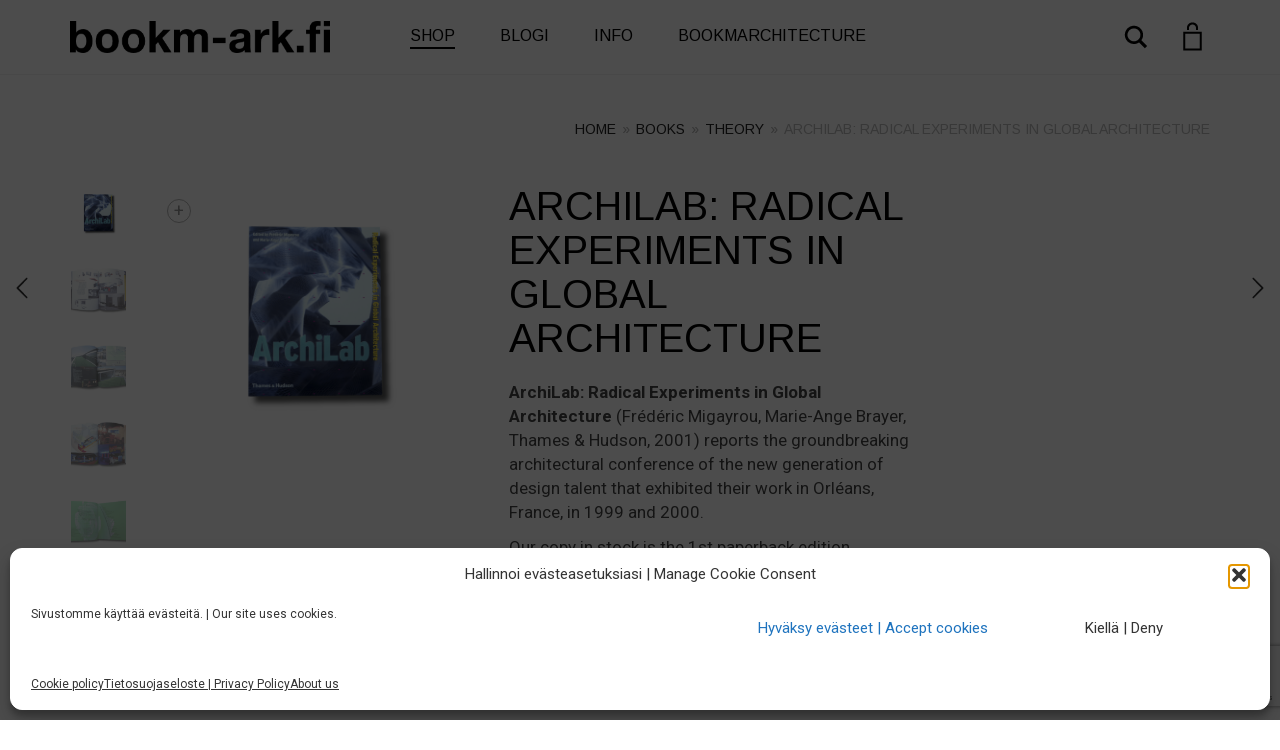

--- FILE ---
content_type: text/html; charset=UTF-8
request_url: https://www.bookm-ark.fi/product/archilab-radical-experiments-in-global-architecture/
body_size: 29627
content:
<!DOCTYPE html>
<html lang="en-GB" prefix="og: https://ogp.me/ns#">
<head>
	<meta charset="UTF-8">
	<meta http-equiv="X-UA-Compatible" content="IE=edge">
	<meta name="viewport" content="width=device-width, initial-scale=1">
	
<!-- Search Engine Optimization by Rank Math - https://rankmath.com/ -->
<title>ArchiLab: Radical Experiments in Global Architecture</title>
<meta name="description" content="ArchiLab: Radical Experiments in Global Architecture (Frédéric Migayrou, Marie-Ange Brayer, 2001) reports the groundbreaking architectural conference."/>
<meta name="robots" content="follow, index, max-snippet:-1, max-video-preview:-1, max-image-preview:large"/>
<link rel="canonical" href="https://www.bookm-ark.fi/product/archilab-radical-experiments-in-global-architecture/" />
<meta property="og:locale" content="en_GB" />
<meta property="og:type" content="product" />
<meta property="og:title" content="ArchiLab: Radical Experiments in Global Architecture" />
<meta property="og:description" content="ArchiLab: Radical Experiments in Global Architecture (Frédéric Migayrou, Marie-Ange Brayer, 2001) reports the groundbreaking architectural conference." />
<meta property="og:url" content="https://www.bookm-ark.fi/product/archilab-radical-experiments-in-global-architecture/" />
<meta property="og:site_name" content="bookm-ark.fi" />
<meta property="og:updated_time" content="2022-01-18T07:55:40+02:00" />
<meta property="og:image" content="https://www.bookm-ark.fi/wp-content/uploads/2019/02/ArchiLab-kansi-min.png" />
<meta property="og:image:secure_url" content="https://www.bookm-ark.fi/wp-content/uploads/2019/02/ArchiLab-kansi-min.png" />
<meta property="og:image:width" content="1024" />
<meta property="og:image:height" content="791" />
<meta property="og:image:alt" content="ArchiLab: Radical Experiments in Global Architecture" />
<meta property="og:image:type" content="image/png" />
<meta property="product:brand" content="Thames &amp; Hudson" />
<meta property="product:price:amount" content="21" />
<meta property="product:price:currency" content="EUR" />
<meta property="product:availability" content="instock" />
<meta name="twitter:card" content="summary_large_image" />
<meta name="twitter:title" content="ArchiLab: Radical Experiments in Global Architecture" />
<meta name="twitter:description" content="ArchiLab: Radical Experiments in Global Architecture (Frédéric Migayrou, Marie-Ange Brayer, 2001) reports the groundbreaking architectural conference." />
<meta name="twitter:image" content="https://www.bookm-ark.fi/wp-content/uploads/2019/02/ArchiLab-kansi-min.png" />
<script type="application/ld+json" class="rank-math-schema">{"@context":"https://schema.org","@graph":[{"@type":"Place","@id":"https://www.bookm-ark.fi/#place","geo":{"@type":"GeoCoordinates","latitude":"60.19689774117006","longitude":" 24.883477792306138"},"hasMap":"https://www.google.com/maps/search/?api=1&amp;query=60.19689774117006, 24.883477792306138","address":{"@type":"PostalAddress","streetAddress":"Kadetintie 19","addressLocality":"00330","addressRegion":"Helsinki","postalCode":"00330","addressCountry":"FI"}},{"@type":["BookStore","Organization"],"@id":"https://www.bookm-ark.fi/#organization","name":"Bookmarchitecture Oy","url":"https://www.bookm-ark.fi","sameAs":["https://www.facebook.com/bookmarchitecture/","https://www.instagram.com/bookmarchitect/"],"email":"info@bookm-ark.fi","address":{"@type":"PostalAddress","streetAddress":"Kadetintie 19","addressLocality":"00330","addressRegion":"Helsinki","postalCode":"00330","addressCountry":"FI"},"logo":{"@type":"ImageObject","@id":"https://www.bookm-ark.fi/#logo","url":"https://www.bookm-ark.fi/wp-content/uploads/2025/02/bookm-ark-neliologo.jpg","contentUrl":"https://www.bookm-ark.fi/wp-content/uploads/2025/02/bookm-ark-neliologo.jpg","caption":"bookm-ark.fi","inLanguage":"en-GB","width":"1250","height":"1250"},"priceRange":"\u20ac\u20ac","openingHours":["Thursday,Friday 12:00-18:00","Saturday 12:00-15:00"],"description":"We are a specialist architectural and antiquarian bookstore established in 2016. Our shop is located in Helsinki, Finland, and we have global service. Our unique selection includes both pre-owned and new architectural books, old prints, Midori notebooks and selected quality pens and push pencils. ","vatID":"FI27686209","location":{"@id":"https://www.bookm-ark.fi/#place"},"image":{"@id":"https://www.bookm-ark.fi/#logo"},"telephone":"+358453318717"},{"@type":"WebSite","@id":"https://www.bookm-ark.fi/#website","url":"https://www.bookm-ark.fi","name":"bookm-ark.fi","publisher":{"@id":"https://www.bookm-ark.fi/#organization"},"inLanguage":"en-GB"},{"@type":"ImageObject","@id":"https://www.bookm-ark.fi/wp-content/uploads/2019/02/ArchiLab-kansi-min.png","url":"https://www.bookm-ark.fi/wp-content/uploads/2019/02/ArchiLab-kansi-min.png","width":"1024","height":"791","caption":"ArchiLab: Radical Experiments in Global Architecture","inLanguage":"en-GB"},{"@type":"ItemPage","@id":"https://www.bookm-ark.fi/product/archilab-radical-experiments-in-global-architecture/#webpage","url":"https://www.bookm-ark.fi/product/archilab-radical-experiments-in-global-architecture/","name":"ArchiLab: Radical Experiments in Global Architecture","datePublished":"2019-02-19T15:07:41+02:00","dateModified":"2022-01-18T07:55:40+02:00","isPartOf":{"@id":"https://www.bookm-ark.fi/#website"},"primaryImageOfPage":{"@id":"https://www.bookm-ark.fi/wp-content/uploads/2019/02/ArchiLab-kansi-min.png"},"inLanguage":"en-GB"},{"@type":"Product","brand":{"@type":"Brand","name":"Thames &amp; Hudson"},"name":"ArchiLab: Radical Experiments in Global Architecture","description":"ArchiLab: Radical Experiments in Global Architecture (Fr\u00e9d\u00e9ric Migayrou, Marie-Ange Brayer, 2001) reports the groundbreaking architectural conference.","category":"Books","mainEntityOfPage":{"@id":"https://www.bookm-ark.fi/product/archilab-radical-experiments-in-global-architecture/#webpage"},"weight":{"@type":"QuantitativeValue","unitCode":"GRM","value":"2200"},"height":{"@type":"QuantitativeValue","unitCode":"CMT","value":"4.2"},"width":{"@type":"QuantitativeValue","unitCode":"CMT","value":"32.0"},"depth":{"@type":"QuantitativeValue","unitCode":"CMT","value":"28.0"},"image":[{"@type":"ImageObject","url":"https://www.bookm-ark.fi/wp-content/uploads/2019/02/ArchiLab-kansi-min.png","height":"791","width":"1024"},{"@type":"ImageObject","url":"https://www.bookm-ark.fi/wp-content/uploads/2019/02/ArchiLab-auk3-min.png","height":"791","width":"1024"},{"@type":"ImageObject","url":"https://www.bookm-ark.fi/wp-content/uploads/2019/02/ArchiLab-auk2-min.png","height":"791","width":"1024"},{"@type":"ImageObject","url":"https://www.bookm-ark.fi/wp-content/uploads/2019/02/ArchiLab-auk1-min.png","height":"791","width":"1024"},{"@type":"ImageObject","url":"https://www.bookm-ark.fi/wp-content/uploads/2019/02/ArchiLab-sislu-min.png","height":"791","width":"1024"},{"@type":"ImageObject","url":"https://www.bookm-ark.fi/wp-content/uploads/2019/02/ArchiLab-taka-min.png","height":"791","width":"1024"}],"offers":{"@type":"Offer","price":"21.00","priceCurrency":"EUR","priceValidUntil":"2027-12-31","availability":"http://schema.org/InStock","itemCondition":"NewCondition","url":"https://www.bookm-ark.fi/product/archilab-radical-experiments-in-global-architecture/","seller":{"@type":"Organization","@id":"https://www.bookm-ark.fi/","name":"bookm-ark.fi","url":"https://www.bookm-ark.fi","logo":"https://www.bookm-ark.fi/wp-content/uploads/2025/02/bookm-ark-neliologo.jpg"},"priceSpecification":{"price":"21","priceCurrency":"EUR","valueAddedTaxIncluded":"true"}},"additionalProperty":[{"@type":"PropertyValue","name":"pa_editors","value":"Fr\u00e9d\u00e9ric Migayrou, Marie-Ange Brayer"},{"@type":"PropertyValue","name":"pa_publisher","value":"Thames &amp; Hudson"},{"@type":"PropertyValue","name":"pa_publishing-year","value":"2001"},{"@type":"PropertyValue","name":"pa_edition","value":"1st paperback edition"},{"@type":"PropertyValue","name":"pa_language","value":"English"},{"@type":"PropertyValue","name":"pa_images","value":"architectural drawings, colour photos, diagrams"},{"@type":"PropertyValue","name":"pa_binding","value":"Softcover"},{"@type":"PropertyValue","name":"pa_condition","value":"3"},{"@type":"PropertyValue","name":"pa_number-of-pages","value":"526"},{"@type":"PropertyValue","name":"pa_isbn","value":"0-500-28312-5"}],"@id":"https://www.bookm-ark.fi/product/archilab-radical-experiments-in-global-architecture/#richSnippet"}]}</script>
<!-- /Rank Math WordPress SEO plugin -->

<link rel='dns-prefetch' href='//widget.trustpilot.com' />
<link rel='dns-prefetch' href='//www.google.com' />
<link rel='dns-prefetch' href='//fonts.googleapis.com' />
<link rel="alternate" type="application/rss+xml" title="bookm-ark.fi &raquo; Feed" href="https://www.bookm-ark.fi/feed/" />
<link rel="alternate" type="application/rss+xml" title="bookm-ark.fi &raquo; Comments Feed" href="https://www.bookm-ark.fi/comments/feed/" />
<link rel="alternate" title="oEmbed (JSON)" type="application/json+oembed" href="https://www.bookm-ark.fi/wp-json/oembed/1.0/embed?url=https%3A%2F%2Fwww.bookm-ark.fi%2Fproduct%2Farchilab-radical-experiments-in-global-architecture%2F" />
<link rel="alternate" title="oEmbed (XML)" type="text/xml+oembed" href="https://www.bookm-ark.fi/wp-json/oembed/1.0/embed?url=https%3A%2F%2Fwww.bookm-ark.fi%2Fproduct%2Farchilab-radical-experiments-in-global-architecture%2F&#038;format=xml" />

	<meta property="og:type" content="article"/>
	<meta property="og:title" content="ArchiLab: Radical Experiments in Global Architecture"/>
	<meta property="og:url" content="https://www.bookm-ark.fi/product/archilab-radical-experiments-in-global-architecture/"/>
	<meta property="og:site_name" content="bookm-ark.fi"/>

			<meta property="og:description" content="ArchiLab: Radical Experiments in Global Architecture (Frédéric Migayrou, Marie-Ange Brayer, Thames &amp; Hudson, 2001) reports the groundbreaking architectural conference of the new generation of design talent that exhibited their work in Orléans, France, in 1999 and 2000.

Our copy in stock is the 1st paperback edition published in 2003. The book is in good condition; only the covers show some signs of shelf wear."/>
	
			<meta property="og:image" content="https://www.bookm-ark.fi/wp-content/uploads/2019/02/ArchiLab-kansi-min.png"/>
		<link itemprop="image" href="https://www.bookm-ark.fi/wp-content/uploads/2019/02/ArchiLab-kansi-min.png"/>

					<!--
<PageMap>
	<DataObject type="thumbnail">
		<Attribute name="src" value="https://www.bookm-ark.fi/wp-content/uploads/2019/02/ArchiLab-kansi-min-150x150.png"/>
		<Attribute name="width" value="150"/>
		<Attribute name="height" value="150"/>
	</DataObject>
</PageMap>
-->
		
			<style>
	.laborator-admin-bar-menu {
		position: relative !important;
		display: inline-block;
		width: 16px !important;
		height: 16px !important;
		background: url(https://www.bookm-ark.fi/wp-content/themes/aurum/assets/images/laborator-icon.png) no-repeat 0px 0px !important;
		background-size: 16px !important;
		margin-right: 8px !important;
		top: 3px !important;
	}

	.rtl .laborator-admin-bar-menu {
		margin-right: 0 !important;
		margin-left: 8px !important;
	}

	#wp-admin-bar-laborator-options:hover .laborator-admin-bar-menu {
		background-position: 0 -32px !important;
	}

	.laborator-admin-bar-menu:before {
		display: none !important;
	}

	#toplevel_page_laborator_options .wp-menu-image {
		background: url(https://www.bookm-ark.fi/wp-content/themes/aurum/assets/images/laborator-icon.png) no-repeat 11px 8px !important;
		background-size: 16px !important;
	}

	#toplevel_page_laborator_options .wp-menu-image:before {
		display: none;
	}

	#toplevel_page_laborator_options .wp-menu-image img {
		display: none;
	}

	#toplevel_page_laborator_options:hover .wp-menu-image, #toplevel_page_laborator_options.wp-has-current-submenu .wp-menu-image {
		background-position: 11px -24px !important;
	}
	</style>
	<style id='wp-img-auto-sizes-contain-inline-css' type='text/css'>
img:is([sizes=auto i],[sizes^="auto," i]){contain-intrinsic-size:3000px 1500px}
/*# sourceURL=wp-img-auto-sizes-contain-inline-css */
</style>
<link rel='stylesheet' id='woo-conditional-shipping-blocks-style-css' href='https://www.bookm-ark.fi/wp-content/plugins/conditional-shipping-for-woocommerce/frontend/css/woo-conditional-shipping.css?ver=3.6.0.free' type='text/css' media='all' />
<link rel='stylesheet' id='woo-carrier-agents-blocks-style-css' href='https://www.bookm-ark.fi/wp-content/plugins/woo-carrier-agents/assets/css/woo-carrier-agents.css?ver=2.1.1' type='text/css' media='all' />
<link rel='stylesheet' id='wc-vat-compliance-style-css' href='https://www.bookm-ark.fi/wp-content/plugins/woocommerce-eu-vat-compliance-premium/build/style-vat-number-block.css?ver=1.36.4' type='text/css' media='all' />
<link rel='stylesheet' id='layerslider-css' href='https://www.bookm-ark.fi/wp-content/plugins/LayerSlider/assets/static/layerslider/css/layerslider.css?ver=8.1.2' type='text/css' media='all' />
<style id='wp-emoji-styles-inline-css' type='text/css'>

	img.wp-smiley, img.emoji {
		display: inline !important;
		border: none !important;
		box-shadow: none !important;
		height: 1em !important;
		width: 1em !important;
		margin: 0 0.07em !important;
		vertical-align: -0.1em !important;
		background: none !important;
		padding: 0 !important;
	}
/*# sourceURL=wp-emoji-styles-inline-css */
</style>
<style id='wp-block-library-inline-css' type='text/css'>
:root{--wp-block-synced-color:#7a00df;--wp-block-synced-color--rgb:122,0,223;--wp-bound-block-color:var(--wp-block-synced-color);--wp-editor-canvas-background:#ddd;--wp-admin-theme-color:#007cba;--wp-admin-theme-color--rgb:0,124,186;--wp-admin-theme-color-darker-10:#006ba1;--wp-admin-theme-color-darker-10--rgb:0,107,160.5;--wp-admin-theme-color-darker-20:#005a87;--wp-admin-theme-color-darker-20--rgb:0,90,135;--wp-admin-border-width-focus:2px}@media (min-resolution:192dpi){:root{--wp-admin-border-width-focus:1.5px}}.wp-element-button{cursor:pointer}:root .has-very-light-gray-background-color{background-color:#eee}:root .has-very-dark-gray-background-color{background-color:#313131}:root .has-very-light-gray-color{color:#eee}:root .has-very-dark-gray-color{color:#313131}:root .has-vivid-green-cyan-to-vivid-cyan-blue-gradient-background{background:linear-gradient(135deg,#00d084,#0693e3)}:root .has-purple-crush-gradient-background{background:linear-gradient(135deg,#34e2e4,#4721fb 50%,#ab1dfe)}:root .has-hazy-dawn-gradient-background{background:linear-gradient(135deg,#faaca8,#dad0ec)}:root .has-subdued-olive-gradient-background{background:linear-gradient(135deg,#fafae1,#67a671)}:root .has-atomic-cream-gradient-background{background:linear-gradient(135deg,#fdd79a,#004a59)}:root .has-nightshade-gradient-background{background:linear-gradient(135deg,#330968,#31cdcf)}:root .has-midnight-gradient-background{background:linear-gradient(135deg,#020381,#2874fc)}:root{--wp--preset--font-size--normal:16px;--wp--preset--font-size--huge:42px}.has-regular-font-size{font-size:1em}.has-larger-font-size{font-size:2.625em}.has-normal-font-size{font-size:var(--wp--preset--font-size--normal)}.has-huge-font-size{font-size:var(--wp--preset--font-size--huge)}.has-text-align-center{text-align:center}.has-text-align-left{text-align:left}.has-text-align-right{text-align:right}.has-fit-text{white-space:nowrap!important}#end-resizable-editor-section{display:none}.aligncenter{clear:both}.items-justified-left{justify-content:flex-start}.items-justified-center{justify-content:center}.items-justified-right{justify-content:flex-end}.items-justified-space-between{justify-content:space-between}.screen-reader-text{border:0;clip-path:inset(50%);height:1px;margin:-1px;overflow:hidden;padding:0;position:absolute;width:1px;word-wrap:normal!important}.screen-reader-text:focus{background-color:#ddd;clip-path:none;color:#444;display:block;font-size:1em;height:auto;left:5px;line-height:normal;padding:15px 23px 14px;text-decoration:none;top:5px;width:auto;z-index:100000}html :where(.has-border-color){border-style:solid}html :where([style*=border-top-color]){border-top-style:solid}html :where([style*=border-right-color]){border-right-style:solid}html :where([style*=border-bottom-color]){border-bottom-style:solid}html :where([style*=border-left-color]){border-left-style:solid}html :where([style*=border-width]){border-style:solid}html :where([style*=border-top-width]){border-top-style:solid}html :where([style*=border-right-width]){border-right-style:solid}html :where([style*=border-bottom-width]){border-bottom-style:solid}html :where([style*=border-left-width]){border-left-style:solid}html :where(img[class*=wp-image-]){height:auto;max-width:100%}:where(figure){margin:0 0 1em}html :where(.is-position-sticky){--wp-admin--admin-bar--position-offset:var(--wp-admin--admin-bar--height,0px)}@media screen and (max-width:600px){html :where(.is-position-sticky){--wp-admin--admin-bar--position-offset:0px}}

/*# sourceURL=wp-block-library-inline-css */
</style><style id='wp-block-image-inline-css' type='text/css'>
.wp-block-image>a,.wp-block-image>figure>a{display:inline-block}.wp-block-image img{box-sizing:border-box;height:auto;max-width:100%;vertical-align:bottom}@media not (prefers-reduced-motion){.wp-block-image img.hide{visibility:hidden}.wp-block-image img.show{animation:show-content-image .4s}}.wp-block-image[style*=border-radius] img,.wp-block-image[style*=border-radius]>a{border-radius:inherit}.wp-block-image.has-custom-border img{box-sizing:border-box}.wp-block-image.aligncenter{text-align:center}.wp-block-image.alignfull>a,.wp-block-image.alignwide>a{width:100%}.wp-block-image.alignfull img,.wp-block-image.alignwide img{height:auto;width:100%}.wp-block-image .aligncenter,.wp-block-image .alignleft,.wp-block-image .alignright,.wp-block-image.aligncenter,.wp-block-image.alignleft,.wp-block-image.alignright{display:table}.wp-block-image .aligncenter>figcaption,.wp-block-image .alignleft>figcaption,.wp-block-image .alignright>figcaption,.wp-block-image.aligncenter>figcaption,.wp-block-image.alignleft>figcaption,.wp-block-image.alignright>figcaption{caption-side:bottom;display:table-caption}.wp-block-image .alignleft{float:left;margin:.5em 1em .5em 0}.wp-block-image .alignright{float:right;margin:.5em 0 .5em 1em}.wp-block-image .aligncenter{margin-left:auto;margin-right:auto}.wp-block-image :where(figcaption){margin-bottom:1em;margin-top:.5em}.wp-block-image.is-style-circle-mask img{border-radius:9999px}@supports ((-webkit-mask-image:none) or (mask-image:none)) or (-webkit-mask-image:none){.wp-block-image.is-style-circle-mask img{border-radius:0;-webkit-mask-image:url('data:image/svg+xml;utf8,<svg viewBox="0 0 100 100" xmlns="http://www.w3.org/2000/svg"><circle cx="50" cy="50" r="50"/></svg>');mask-image:url('data:image/svg+xml;utf8,<svg viewBox="0 0 100 100" xmlns="http://www.w3.org/2000/svg"><circle cx="50" cy="50" r="50"/></svg>');mask-mode:alpha;-webkit-mask-position:center;mask-position:center;-webkit-mask-repeat:no-repeat;mask-repeat:no-repeat;-webkit-mask-size:contain;mask-size:contain}}:root :where(.wp-block-image.is-style-rounded img,.wp-block-image .is-style-rounded img){border-radius:9999px}.wp-block-image figure{margin:0}.wp-lightbox-container{display:flex;flex-direction:column;position:relative}.wp-lightbox-container img{cursor:zoom-in}.wp-lightbox-container img:hover+button{opacity:1}.wp-lightbox-container button{align-items:center;backdrop-filter:blur(16px) saturate(180%);background-color:#5a5a5a40;border:none;border-radius:4px;cursor:zoom-in;display:flex;height:20px;justify-content:center;opacity:0;padding:0;position:absolute;right:16px;text-align:center;top:16px;width:20px;z-index:100}@media not (prefers-reduced-motion){.wp-lightbox-container button{transition:opacity .2s ease}}.wp-lightbox-container button:focus-visible{outline:3px auto #5a5a5a40;outline:3px auto -webkit-focus-ring-color;outline-offset:3px}.wp-lightbox-container button:hover{cursor:pointer;opacity:1}.wp-lightbox-container button:focus{opacity:1}.wp-lightbox-container button:focus,.wp-lightbox-container button:hover,.wp-lightbox-container button:not(:hover):not(:active):not(.has-background){background-color:#5a5a5a40;border:none}.wp-lightbox-overlay{box-sizing:border-box;cursor:zoom-out;height:100vh;left:0;overflow:hidden;position:fixed;top:0;visibility:hidden;width:100%;z-index:100000}.wp-lightbox-overlay .close-button{align-items:center;cursor:pointer;display:flex;justify-content:center;min-height:40px;min-width:40px;padding:0;position:absolute;right:calc(env(safe-area-inset-right) + 16px);top:calc(env(safe-area-inset-top) + 16px);z-index:5000000}.wp-lightbox-overlay .close-button:focus,.wp-lightbox-overlay .close-button:hover,.wp-lightbox-overlay .close-button:not(:hover):not(:active):not(.has-background){background:none;border:none}.wp-lightbox-overlay .lightbox-image-container{height:var(--wp--lightbox-container-height);left:50%;overflow:hidden;position:absolute;top:50%;transform:translate(-50%,-50%);transform-origin:top left;width:var(--wp--lightbox-container-width);z-index:9999999999}.wp-lightbox-overlay .wp-block-image{align-items:center;box-sizing:border-box;display:flex;height:100%;justify-content:center;margin:0;position:relative;transform-origin:0 0;width:100%;z-index:3000000}.wp-lightbox-overlay .wp-block-image img{height:var(--wp--lightbox-image-height);min-height:var(--wp--lightbox-image-height);min-width:var(--wp--lightbox-image-width);width:var(--wp--lightbox-image-width)}.wp-lightbox-overlay .wp-block-image figcaption{display:none}.wp-lightbox-overlay button{background:none;border:none}.wp-lightbox-overlay .scrim{background-color:#fff;height:100%;opacity:.9;position:absolute;width:100%;z-index:2000000}.wp-lightbox-overlay.active{visibility:visible}@media not (prefers-reduced-motion){.wp-lightbox-overlay.active{animation:turn-on-visibility .25s both}.wp-lightbox-overlay.active img{animation:turn-on-visibility .35s both}.wp-lightbox-overlay.show-closing-animation:not(.active){animation:turn-off-visibility .35s both}.wp-lightbox-overlay.show-closing-animation:not(.active) img{animation:turn-off-visibility .25s both}.wp-lightbox-overlay.zoom.active{animation:none;opacity:1;visibility:visible}.wp-lightbox-overlay.zoom.active .lightbox-image-container{animation:lightbox-zoom-in .4s}.wp-lightbox-overlay.zoom.active .lightbox-image-container img{animation:none}.wp-lightbox-overlay.zoom.active .scrim{animation:turn-on-visibility .4s forwards}.wp-lightbox-overlay.zoom.show-closing-animation:not(.active){animation:none}.wp-lightbox-overlay.zoom.show-closing-animation:not(.active) .lightbox-image-container{animation:lightbox-zoom-out .4s}.wp-lightbox-overlay.zoom.show-closing-animation:not(.active) .lightbox-image-container img{animation:none}.wp-lightbox-overlay.zoom.show-closing-animation:not(.active) .scrim{animation:turn-off-visibility .4s forwards}}@keyframes show-content-image{0%{visibility:hidden}99%{visibility:hidden}to{visibility:visible}}@keyframes turn-on-visibility{0%{opacity:0}to{opacity:1}}@keyframes turn-off-visibility{0%{opacity:1;visibility:visible}99%{opacity:0;visibility:visible}to{opacity:0;visibility:hidden}}@keyframes lightbox-zoom-in{0%{transform:translate(calc((-100vw + var(--wp--lightbox-scrollbar-width))/2 + var(--wp--lightbox-initial-left-position)),calc(-50vh + var(--wp--lightbox-initial-top-position))) scale(var(--wp--lightbox-scale))}to{transform:translate(-50%,-50%) scale(1)}}@keyframes lightbox-zoom-out{0%{transform:translate(-50%,-50%) scale(1);visibility:visible}99%{visibility:visible}to{transform:translate(calc((-100vw + var(--wp--lightbox-scrollbar-width))/2 + var(--wp--lightbox-initial-left-position)),calc(-50vh + var(--wp--lightbox-initial-top-position))) scale(var(--wp--lightbox-scale));visibility:hidden}}
/*# sourceURL=https://www.bookm-ark.fi/wp-includes/blocks/image/style.min.css */
</style>
<style id='wp-block-group-inline-css' type='text/css'>
.wp-block-group{box-sizing:border-box}:where(.wp-block-group.wp-block-group-is-layout-constrained){position:relative}
/*# sourceURL=https://www.bookm-ark.fi/wp-includes/blocks/group/style.min.css */
</style>
<style id='wp-block-paragraph-inline-css' type='text/css'>
.is-small-text{font-size:.875em}.is-regular-text{font-size:1em}.is-large-text{font-size:2.25em}.is-larger-text{font-size:3em}.has-drop-cap:not(:focus):first-letter{float:left;font-size:8.4em;font-style:normal;font-weight:100;line-height:.68;margin:.05em .1em 0 0;text-transform:uppercase}body.rtl .has-drop-cap:not(:focus):first-letter{float:none;margin-left:.1em}p.has-drop-cap.has-background{overflow:hidden}:root :where(p.has-background){padding:1.25em 2.375em}:where(p.has-text-color:not(.has-link-color)) a{color:inherit}p.has-text-align-left[style*="writing-mode:vertical-lr"],p.has-text-align-right[style*="writing-mode:vertical-rl"]{rotate:180deg}
/*# sourceURL=https://www.bookm-ark.fi/wp-includes/blocks/paragraph/style.min.css */
</style>
<link rel='stylesheet' id='wc-blocks-style-css' href='https://www.bookm-ark.fi/wp-content/plugins/woocommerce/assets/client/blocks/wc-blocks.css?ver=wc-10.4.3' type='text/css' media='all' />
<style id='global-styles-inline-css' type='text/css'>
:root{--wp--preset--aspect-ratio--square: 1;--wp--preset--aspect-ratio--4-3: 4/3;--wp--preset--aspect-ratio--3-4: 3/4;--wp--preset--aspect-ratio--3-2: 3/2;--wp--preset--aspect-ratio--2-3: 2/3;--wp--preset--aspect-ratio--16-9: 16/9;--wp--preset--aspect-ratio--9-16: 9/16;--wp--preset--color--black: #000000;--wp--preset--color--cyan-bluish-gray: #abb8c3;--wp--preset--color--white: #ffffff;--wp--preset--color--pale-pink: #f78da7;--wp--preset--color--vivid-red: #cf2e2e;--wp--preset--color--luminous-vivid-orange: #ff6900;--wp--preset--color--luminous-vivid-amber: #fcb900;--wp--preset--color--light-green-cyan: #7bdcb5;--wp--preset--color--vivid-green-cyan: #00d084;--wp--preset--color--pale-cyan-blue: #8ed1fc;--wp--preset--color--vivid-cyan-blue: #0693e3;--wp--preset--color--vivid-purple: #9b51e0;--wp--preset--gradient--vivid-cyan-blue-to-vivid-purple: linear-gradient(135deg,rgb(6,147,227) 0%,rgb(155,81,224) 100%);--wp--preset--gradient--light-green-cyan-to-vivid-green-cyan: linear-gradient(135deg,rgb(122,220,180) 0%,rgb(0,208,130) 100%);--wp--preset--gradient--luminous-vivid-amber-to-luminous-vivid-orange: linear-gradient(135deg,rgb(252,185,0) 0%,rgb(255,105,0) 100%);--wp--preset--gradient--luminous-vivid-orange-to-vivid-red: linear-gradient(135deg,rgb(255,105,0) 0%,rgb(207,46,46) 100%);--wp--preset--gradient--very-light-gray-to-cyan-bluish-gray: linear-gradient(135deg,rgb(238,238,238) 0%,rgb(169,184,195) 100%);--wp--preset--gradient--cool-to-warm-spectrum: linear-gradient(135deg,rgb(74,234,220) 0%,rgb(151,120,209) 20%,rgb(207,42,186) 40%,rgb(238,44,130) 60%,rgb(251,105,98) 80%,rgb(254,248,76) 100%);--wp--preset--gradient--blush-light-purple: linear-gradient(135deg,rgb(255,206,236) 0%,rgb(152,150,240) 100%);--wp--preset--gradient--blush-bordeaux: linear-gradient(135deg,rgb(254,205,165) 0%,rgb(254,45,45) 50%,rgb(107,0,62) 100%);--wp--preset--gradient--luminous-dusk: linear-gradient(135deg,rgb(255,203,112) 0%,rgb(199,81,192) 50%,rgb(65,88,208) 100%);--wp--preset--gradient--pale-ocean: linear-gradient(135deg,rgb(255,245,203) 0%,rgb(182,227,212) 50%,rgb(51,167,181) 100%);--wp--preset--gradient--electric-grass: linear-gradient(135deg,rgb(202,248,128) 0%,rgb(113,206,126) 100%);--wp--preset--gradient--midnight: linear-gradient(135deg,rgb(2,3,129) 0%,rgb(40,116,252) 100%);--wp--preset--font-size--small: 13px;--wp--preset--font-size--medium: 20px;--wp--preset--font-size--large: 36px;--wp--preset--font-size--x-large: 42px;--wp--preset--spacing--20: 0.44rem;--wp--preset--spacing--30: 0.67rem;--wp--preset--spacing--40: 1rem;--wp--preset--spacing--50: 1.5rem;--wp--preset--spacing--60: 2.25rem;--wp--preset--spacing--70: 3.38rem;--wp--preset--spacing--80: 5.06rem;--wp--preset--shadow--natural: 6px 6px 9px rgba(0, 0, 0, 0.2);--wp--preset--shadow--deep: 12px 12px 50px rgba(0, 0, 0, 0.4);--wp--preset--shadow--sharp: 6px 6px 0px rgba(0, 0, 0, 0.2);--wp--preset--shadow--outlined: 6px 6px 0px -3px rgb(255, 255, 255), 6px 6px rgb(0, 0, 0);--wp--preset--shadow--crisp: 6px 6px 0px rgb(0, 0, 0);}:where(.is-layout-flex){gap: 0.5em;}:where(.is-layout-grid){gap: 0.5em;}body .is-layout-flex{display: flex;}.is-layout-flex{flex-wrap: wrap;align-items: center;}.is-layout-flex > :is(*, div){margin: 0;}body .is-layout-grid{display: grid;}.is-layout-grid > :is(*, div){margin: 0;}:where(.wp-block-columns.is-layout-flex){gap: 2em;}:where(.wp-block-columns.is-layout-grid){gap: 2em;}:where(.wp-block-post-template.is-layout-flex){gap: 1.25em;}:where(.wp-block-post-template.is-layout-grid){gap: 1.25em;}.has-black-color{color: var(--wp--preset--color--black) !important;}.has-cyan-bluish-gray-color{color: var(--wp--preset--color--cyan-bluish-gray) !important;}.has-white-color{color: var(--wp--preset--color--white) !important;}.has-pale-pink-color{color: var(--wp--preset--color--pale-pink) !important;}.has-vivid-red-color{color: var(--wp--preset--color--vivid-red) !important;}.has-luminous-vivid-orange-color{color: var(--wp--preset--color--luminous-vivid-orange) !important;}.has-luminous-vivid-amber-color{color: var(--wp--preset--color--luminous-vivid-amber) !important;}.has-light-green-cyan-color{color: var(--wp--preset--color--light-green-cyan) !important;}.has-vivid-green-cyan-color{color: var(--wp--preset--color--vivid-green-cyan) !important;}.has-pale-cyan-blue-color{color: var(--wp--preset--color--pale-cyan-blue) !important;}.has-vivid-cyan-blue-color{color: var(--wp--preset--color--vivid-cyan-blue) !important;}.has-vivid-purple-color{color: var(--wp--preset--color--vivid-purple) !important;}.has-black-background-color{background-color: var(--wp--preset--color--black) !important;}.has-cyan-bluish-gray-background-color{background-color: var(--wp--preset--color--cyan-bluish-gray) !important;}.has-white-background-color{background-color: var(--wp--preset--color--white) !important;}.has-pale-pink-background-color{background-color: var(--wp--preset--color--pale-pink) !important;}.has-vivid-red-background-color{background-color: var(--wp--preset--color--vivid-red) !important;}.has-luminous-vivid-orange-background-color{background-color: var(--wp--preset--color--luminous-vivid-orange) !important;}.has-luminous-vivid-amber-background-color{background-color: var(--wp--preset--color--luminous-vivid-amber) !important;}.has-light-green-cyan-background-color{background-color: var(--wp--preset--color--light-green-cyan) !important;}.has-vivid-green-cyan-background-color{background-color: var(--wp--preset--color--vivid-green-cyan) !important;}.has-pale-cyan-blue-background-color{background-color: var(--wp--preset--color--pale-cyan-blue) !important;}.has-vivid-cyan-blue-background-color{background-color: var(--wp--preset--color--vivid-cyan-blue) !important;}.has-vivid-purple-background-color{background-color: var(--wp--preset--color--vivid-purple) !important;}.has-black-border-color{border-color: var(--wp--preset--color--black) !important;}.has-cyan-bluish-gray-border-color{border-color: var(--wp--preset--color--cyan-bluish-gray) !important;}.has-white-border-color{border-color: var(--wp--preset--color--white) !important;}.has-pale-pink-border-color{border-color: var(--wp--preset--color--pale-pink) !important;}.has-vivid-red-border-color{border-color: var(--wp--preset--color--vivid-red) !important;}.has-luminous-vivid-orange-border-color{border-color: var(--wp--preset--color--luminous-vivid-orange) !important;}.has-luminous-vivid-amber-border-color{border-color: var(--wp--preset--color--luminous-vivid-amber) !important;}.has-light-green-cyan-border-color{border-color: var(--wp--preset--color--light-green-cyan) !important;}.has-vivid-green-cyan-border-color{border-color: var(--wp--preset--color--vivid-green-cyan) !important;}.has-pale-cyan-blue-border-color{border-color: var(--wp--preset--color--pale-cyan-blue) !important;}.has-vivid-cyan-blue-border-color{border-color: var(--wp--preset--color--vivid-cyan-blue) !important;}.has-vivid-purple-border-color{border-color: var(--wp--preset--color--vivid-purple) !important;}.has-vivid-cyan-blue-to-vivid-purple-gradient-background{background: var(--wp--preset--gradient--vivid-cyan-blue-to-vivid-purple) !important;}.has-light-green-cyan-to-vivid-green-cyan-gradient-background{background: var(--wp--preset--gradient--light-green-cyan-to-vivid-green-cyan) !important;}.has-luminous-vivid-amber-to-luminous-vivid-orange-gradient-background{background: var(--wp--preset--gradient--luminous-vivid-amber-to-luminous-vivid-orange) !important;}.has-luminous-vivid-orange-to-vivid-red-gradient-background{background: var(--wp--preset--gradient--luminous-vivid-orange-to-vivid-red) !important;}.has-very-light-gray-to-cyan-bluish-gray-gradient-background{background: var(--wp--preset--gradient--very-light-gray-to-cyan-bluish-gray) !important;}.has-cool-to-warm-spectrum-gradient-background{background: var(--wp--preset--gradient--cool-to-warm-spectrum) !important;}.has-blush-light-purple-gradient-background{background: var(--wp--preset--gradient--blush-light-purple) !important;}.has-blush-bordeaux-gradient-background{background: var(--wp--preset--gradient--blush-bordeaux) !important;}.has-luminous-dusk-gradient-background{background: var(--wp--preset--gradient--luminous-dusk) !important;}.has-pale-ocean-gradient-background{background: var(--wp--preset--gradient--pale-ocean) !important;}.has-electric-grass-gradient-background{background: var(--wp--preset--gradient--electric-grass) !important;}.has-midnight-gradient-background{background: var(--wp--preset--gradient--midnight) !important;}.has-small-font-size{font-size: var(--wp--preset--font-size--small) !important;}.has-medium-font-size{font-size: var(--wp--preset--font-size--medium) !important;}.has-large-font-size{font-size: var(--wp--preset--font-size--large) !important;}.has-x-large-font-size{font-size: var(--wp--preset--font-size--x-large) !important;}
/*# sourceURL=global-styles-inline-css */
</style>

<style id='classic-theme-styles-inline-css' type='text/css'>
/*! This file is auto-generated */
.wp-block-button__link{color:#fff;background-color:#32373c;border-radius:9999px;box-shadow:none;text-decoration:none;padding:calc(.667em + 2px) calc(1.333em + 2px);font-size:1.125em}.wp-block-file__button{background:#32373c;color:#fff;text-decoration:none}
/*# sourceURL=/wp-includes/css/classic-themes.min.css */
</style>
<link rel='stylesheet' id='photoswipe-css' href='https://www.bookm-ark.fi/wp-content/plugins/woocommerce/assets/css/photoswipe/photoswipe.min.css?ver=10.4.3' type='text/css' media='all' />
<link rel='stylesheet' id='photoswipe-default-skin-css' href='https://www.bookm-ark.fi/wp-content/plugins/woocommerce/assets/css/photoswipe/default-skin/default-skin.min.css?ver=10.4.3' type='text/css' media='all' />
<style id='woocommerce-inline-inline-css' type='text/css'>
.woocommerce form .form-row .required { visibility: visible; }
/*# sourceURL=woocommerce-inline-inline-css */
</style>
<link rel='stylesheet' id='cmplz-general-css' href='https://www.bookm-ark.fi/wp-content/plugins/complianz-gdpr/assets/css/cookieblocker.min.css?ver=1766053309' type='text/css' media='all' />
<link rel='stylesheet' id='woo_conditional_shipping_css-css' href='https://www.bookm-ark.fi/wp-content/plugins/conditional-shipping-for-woocommerce/includes/frontend/../../frontend/css/woo-conditional-shipping.css?ver=3.6.0.free' type='text/css' media='all' />
<link rel='stylesheet' id='icons-fontawesome-css' href='https://www.bookm-ark.fi/wp-content/themes/aurum/assets/css/fonts/font-awesome/css/font-awesome.min.css' type='text/css' media='all' />
<link rel='stylesheet' id='icons-aurum-css' href='https://www.bookm-ark.fi/wp-content/themes/aurum/assets/css/fonts/aurum-icons/font-icons.css' type='text/css' media='all' />
<link rel='stylesheet' id='bootstrap-css' href='https://www.bookm-ark.fi/wp-content/themes/aurum/assets/css/bootstrap.css?ver=4.0.11.1767632786' type='text/css' media='all' />
<link rel='stylesheet' id='aurum-main-css' href='https://www.bookm-ark.fi/wp-content/themes/aurum/assets/css/aurum.css?ver=4.0.11.1767632786' type='text/css' media='all' />
<link rel='stylesheet' id='custom-skin-css' href='https://www.bookm-ark.fi/wp-content/themes/aurum-child-2/custom-skin.css?ver=005bc9096164d35806586d87252acc43' type='text/css' media='all' />
<link rel='stylesheet' id='primary-font-css' href='https://fonts.googleapis.com/css?family=Roboto%3A300italic%2C400italic%2C700italic%2C300%2C400%2C700&#038;ver=6.9' type='text/css' media='all' />
<link rel='stylesheet' id='heading-font-css' href='https://fonts.googleapis.com/css?family=Arimo%3A300italic%2C400italic%2C700italic%2C300%2C400%2C700&#038;ver=6.9' type='text/css' media='all' />
<link rel='stylesheet' id='aurum-child-css' href='https://www.bookm-ark.fi/wp-content/themes/aurum-child-2/style.css?ver=c890edb6576597326fb4201c9453abb7' type='text/css' media='all' />
	<script type="text/javascript">
		var ajaxurl = ajaxurl || 'https://www.bookm-ark.fi/wp-admin/admin-ajax.php';
	</script>
	<script type="text/javascript" id="tp-js-js-extra">
/* <![CDATA[ */
var trustpilot_settings = {"key":"LfvFbZuH2kUJtnlw","TrustpilotScriptUrl":"https://invitejs.trustpilot.com/tp.min.js","IntegrationAppUrl":"//ecommscript-integrationapp.trustpilot.com","PreviewScriptUrl":"//ecommplugins-scripts.trustpilot.com/v2.1/js/preview.min.js","PreviewCssUrl":"//ecommplugins-scripts.trustpilot.com/v2.1/css/preview.min.css","PreviewWPCssUrl":"//ecommplugins-scripts.trustpilot.com/v2.1/css/preview_wp.css","WidgetScriptUrl":"//widget.trustpilot.com/bootstrap/v5/tp.widget.bootstrap.min.js"};
//# sourceURL=tp-js-js-extra
/* ]]> */
</script>
<script type="text/javascript" src="https://www.bookm-ark.fi/wp-content/plugins/trustpilot-reviews/review/assets/js/headerScript.min.js?ver=1.0&#039; async=&#039;async" id="tp-js-js"></script>
<script type="text/javascript" src="//widget.trustpilot.com/bootstrap/v5/tp.widget.bootstrap.min.js?ver=1.0&#039; async=&#039;async" id="widget-bootstrap-js"></script>
<script type="text/javascript" id="trustbox-js-extra">
/* <![CDATA[ */
var trustbox_settings = {"page":"product","sku":["TRUSTPILOT_SKU_VALUE_4798"],"name":"ArchiLab: Radical Experiments in Global Architecture"};
var trustpilot_trustbox_settings = {"trustboxes":[{"enabled":"enabled","snippet":"[base64]","customizations":"[base64]","defaults":"[base64]","page":"landing","position":"before","corner":"top: #{Y}px; left: #{X}px;","paddingx":"0","paddingy":"18","zindex":"1000","clear":"both","xpaths":"[base64]","sku":"TRUSTPILOT_SKU_VALUE_12257,B-THE-NEW-SCHOOL-1950","name":"The New School \u2013 La Nouvelle Ecole \u2013 Das Neue Schulhaus","widgetName":"Micro Review Count","repeatable":false,"uuid":"777ff8af-c7ff-25a3-fc2b-bf2f6e1cead9","error":null,"repeatXpath":{"xpathById":{"prefix":"","suffix":""},"xpathFromRoot":{"prefix":"","suffix":""}},"width":"100%","height":"24px","locale":"en-GB"},{"enabled":"enabled","snippet":"[base64]","customizations":"[base64]","defaults":"[base64]","page":"landing","position":"before","corner":"top: #{Y}px; left: #{X}px;","paddingx":"0","paddingy":"10","zindex":"1000","clear":"both","xpaths":"[base64]","sku":"TRUSTPILOT_SKU_VALUE_12257,B-THE-NEW-SCHOOL-1950","name":"The New School \u2013 La Nouvelle Ecole \u2013 Das Neue Schulhaus","widgetName":"Micro Review Count","repeatable":false,"uuid":"8cfa1b53-22c9-c8ea-1fc4-931877dccec9","error":null,"repeatXpath":{"xpathById":{"prefix":"","suffix":""},"xpathFromRoot":{"prefix":"","suffix":""}},"width":"100%","height":"24px","locale":"fi-FI"}]};
//# sourceURL=trustbox-js-extra
/* ]]> */
</script>
<script type="text/javascript" src="https://www.bookm-ark.fi/wp-content/plugins/trustpilot-reviews/review/assets/js/trustBoxScript.min.js?ver=1.0&#039; async=&#039;async" id="trustbox-js"></script>
<script type="text/javascript" src="https://www.bookm-ark.fi/wp-includes/js/jquery/jquery.min.js?ver=3.7.1" id="jquery-core-js"></script>
<script type="text/javascript" src="https://www.bookm-ark.fi/wp-includes/js/jquery/jquery-migrate.min.js?ver=3.4.1" id="jquery-migrate-js"></script>
<script type="text/javascript" src="https://www.bookm-ark.fi/wp-content/plugins/woocommerce/assets/js/zoom/jquery.zoom.min.js?ver=1.7.21-wc.10.4.3" id="wc-zoom-js" defer="defer" data-wp-strategy="defer"></script>
<script type="text/javascript" src="https://www.bookm-ark.fi/wp-content/plugins/woocommerce/assets/js/flexslider/jquery.flexslider.min.js?ver=2.7.2-wc.10.4.3" id="wc-flexslider-js" defer="defer" data-wp-strategy="defer"></script>
<script type="text/javascript" src="https://www.bookm-ark.fi/wp-content/plugins/woocommerce/assets/js/photoswipe/photoswipe.min.js?ver=4.1.1-wc.10.4.3" id="wc-photoswipe-js" defer="defer" data-wp-strategy="defer"></script>
<script type="text/javascript" src="https://www.bookm-ark.fi/wp-content/plugins/woocommerce/assets/js/photoswipe/photoswipe-ui-default.min.js?ver=4.1.1-wc.10.4.3" id="wc-photoswipe-ui-default-js" defer="defer" data-wp-strategy="defer"></script>
<script type="text/javascript" id="wc-single-product-js-extra">
/* <![CDATA[ */
var wc_single_product_params = {"i18n_required_rating_text":"Please select a rating","i18n_rating_options":["1 of 5 stars","2 of 5 stars","3 of 5 stars","4 of 5 stars","5 of 5 stars"],"i18n_product_gallery_trigger_text":"View full-screen image gallery","review_rating_required":"yes","flexslider":{"rtl":false,"animation":"slide","smoothHeight":true,"directionNav":false,"controlNav":"thumbnails","slideshow":false,"animationSpeed":500,"animationLoop":false,"allowOneSlide":false},"zoom_enabled":"1","zoom_options":[],"photoswipe_enabled":"1","photoswipe_options":{"shareEl":false,"closeOnScroll":false,"history":false,"hideAnimationDuration":0,"showAnimationDuration":0},"flexslider_enabled":"1"};
//# sourceURL=wc-single-product-js-extra
/* ]]> */
</script>
<script type="text/javascript" src="https://www.bookm-ark.fi/wp-content/plugins/woocommerce/assets/js/frontend/single-product.min.js?ver=10.4.3" id="wc-single-product-js" defer="defer" data-wp-strategy="defer"></script>
<script type="text/javascript" src="https://www.bookm-ark.fi/wp-content/plugins/woocommerce/assets/js/jquery-blockui/jquery.blockUI.min.js?ver=2.7.0-wc.10.4.3" id="wc-jquery-blockui-js" defer="defer" data-wp-strategy="defer"></script>
<script type="text/javascript" src="https://www.bookm-ark.fi/wp-content/plugins/woocommerce/assets/js/js-cookie/js.cookie.min.js?ver=2.1.4-wc.10.4.3" id="wc-js-cookie-js" defer="defer" data-wp-strategy="defer"></script>
<script type="text/javascript" id="woocommerce-js-extra">
/* <![CDATA[ */
var woocommerce_params = {"ajax_url":"/wp-admin/admin-ajax.php","wc_ajax_url":"/?wc-ajax=%%endpoint%%","i18n_password_show":"Show password","i18n_password_hide":"Hide password"};
//# sourceURL=woocommerce-js-extra
/* ]]> */
</script>
<script type="text/javascript" src="https://www.bookm-ark.fi/wp-content/plugins/woocommerce/assets/js/frontend/woocommerce.min.js?ver=10.4.3" id="woocommerce-js" defer="defer" data-wp-strategy="defer"></script>
<script type="text/javascript" id="woo-conditional-shipping-js-js-extra">
/* <![CDATA[ */
var conditional_shipping_settings = {"trigger_fields":[]};
//# sourceURL=woo-conditional-shipping-js-js-extra
/* ]]> */
</script>
<script type="text/javascript" src="https://www.bookm-ark.fi/wp-content/plugins/conditional-shipping-for-woocommerce/includes/frontend/../../frontend/js/woo-conditional-shipping.js?ver=3.6.0.free" id="woo-conditional-shipping-js-js"></script>
<script></script><meta name="generator" content="Powered by LayerSlider 8.1.2 - Build Heros, Sliders, and Popups. Create Animations and Beautiful, Rich Web Content as Easy as Never Before on WordPress." />
<!-- LayerSlider updates and docs at: https://layerslider.com -->
<link rel="https://api.w.org/" href="https://www.bookm-ark.fi/wp-json/" /><link rel="alternate" title="JSON" type="application/json" href="https://www.bookm-ark.fi/wp-json/wp/v2/product/4798" /><link rel="EditURI" type="application/rsd+xml" title="RSD" href="https://www.bookm-ark.fi/xmlrpc.php?rsd" />
			<style>.cmplz-hidden {
					display: none !important;
				}</style><style type="text/css">.woo-vou-recipient-fields .label { color: #888 } tr.woo-vou-delivery-method-wrapper~tr { display: block!important; } tr.woo-vou-delivery-method-wrapper { display: block; padding-top: 10px; } tr.woo-vou-delivery-method-wrapper~tr .label { display:none; } .woo-vou-recipient-fields td { vertical-align: -webkit-baseline-middle; } .woo-vou-recipient-fields td { vertical-align: -webkit-baseline-middle; } .woo-vou-fields-wrapper .label {font-size: 100%} .woo-vou-recipient-delivery-method { position: relative; }</style>		<!-- Favicons -->
					<link rel="shortcut icon" href="//www.bookm-ark.fi/wp-content/uploads/2017/03/cropped-bookm-ark-siteidentity-icon.jpg">
								<style>
			h1, h2, h3, h4, h5, h6,
			.up,
			.to-uppercase,
			.breadcrumb,
			.tooltip-inner,
			.header-menu .lab-mini-cart .cart_list li .product-details a span,
			.header-menu .lab-mini-cart .cart_list li .product-details .quantity,
			.header-menu .lab-mini-cart .total,
			header.site-header ul.nav li a,
			header.site-header div.nav > ul li a,
			header.mobile-menu div.mobile-menu > ul li,
			header.mobile-menu ul.mobile-menu li,
			.chosen-container .chosen-results li,
			.search .search-results-list .search-results li .post-details .meta,
			.sidebar .sidebar-entry.widget_shopping_cart .total strong,
			.top-menu--cart-totals,
			.top-menu--link,
			.top-menu--widget-current-date,
			.top-menu--widget-menu .menu li,
			.top-menu--widget-wpml-currency-switcher .wcml-dropdown,
			.top-menu--widget-wpml-language-switcher .wpml-ls-legacy-list-horizontal li a,
			.sidebar .sidebar-entry ul li,
			#yith-wcwl-popup-message,
			.shop-empty-cart-page .cart-empty-title p a,
			.header-menu .lab-mini-cart .cart_list li.empty,
			.search .search-header .tabs a,
			.banner .button_outer .button_inner .banner-content strong,
			.banner .button_outer .button_inner .banner-content span,
			.sidebar .sidebar-entry ul li,
			.page-container .wpb_content_element.lab_wpb_testimonials .testimonials-inner .testimonial-entry .testimonial-blockquote cite,
			.woocommerce #place_order,
			.woocommerce .coupon-form .coupon .woocommerce-error,
			.woocommerce .coupon-form .coupon .woocommerce-info,
			.woocommerce .coupon-form .coupon .woocommerce-message,
			.woocommerce .cross-sells .product-item .product-link .button,
			.woocommerce .products .product .item-info a[data-product_id].is-textual,
			.woocommerce .single-product .product-type-external .cart .single_add_to_cart_button,
			.woocommerce .summary form.cart .button,
			.woocommerce .woocommerce-cart-form table.wishlist_table tbody tr td.product-add-to-cart .button,
			.woocommerce .woocommerce-cart-form table.wishlist_table thead tr td.product-add-to-cart .button,
			.woocommerce .woocommerce-cart-form table.wishlist_table thead tr th,
			.woocommerce .woocommerce-order-details .order-again .button,
			.woocommerce-breadcrumb,
			.woocommerce .icon-button .title,
			.woocommerce .woocommerce-cart-form .shop_table td .name,
			.woocommerce .shop_attributes td,
			.woocommerce .shop_attributes th,
			.woocommerce .summary form.cart .variations .label,
			.woocommerce .summary form.cart .reset_variations,
			.woocommerce .woocommerce-cart-form .shop_table th,
			.woocommerce #order_review .shop_table tr td,
			.woocommerce #order_review .shop_table tr th,
			.woocommerce .cart_totals .shop_table tr td,
			.woocommerce .cart_totals .shop_table tr th,
			.woocommerce .woocommerce-MyAccount-links {
				text-transform: uppercase;
			}
		</style>
		<style id="theme-custom-css">
.vc_btn3.vc_btn3-color-juicy-pink, .vc_btn3.vc_btn3-color-juicy-pink.vc_btn3-style-flat{    background-color: dimgray !important;}.keskitys {    text-align: center;}.woocommerce .product .onsale {    background: steelblue;}.woocommerce .product .onsale.oos {    background: dimgray;}.woocommerce .product .onsale.featured {    background: sienna;}div.widget.sidebar-entry.widget_text.block-28 {    border: 0;}div.widget.sidebar-entry.widget_text.block-23 {    border: 0;}div.widget.sidebar-entry.widget_text.block-22 {    border: 0;}div.widget.sidebar-entry.widget_nav_menu.nav_menu-10 {    border: 0;}.woocommerce .woocommerce-shipping-destination {font-family: 'Arimo', sans-serif; color: #888888;font-size: 11.9px}body blockquote {border-left: 1px solid #000;font-size: 14px;margin-left: 30px;margin-right: 30px;}.woo-vou-preview-pdf-wrap .woo_vou_preview_pdf {visibility: hidden;}.woo-vou-preview-pdf-wrap .woo_vou_preview_pdf::after {visibility: visible;content: "Esikatsele korttisi | Preview your card"; padding: 9px;  padding-left: 15px;color: #888;display: block;margin-bottom: 40px;border: 1px solid #f1f1f1 !important;box-shadow: 0 0 5px rgba(0, 0, 0, 0.12);}}input[type=checkbox], input[type=radio] {    border-color: #222;}body {    font-size: 17px;    color: #444;}section.blog .post .post-content p {    font-size: 17px;}@media screen and (max-width: 768px){.payment-methods-widget .wp-block-columns:not(.is-not-stacked-on-mobile)>.wp-block-column {flex-basis: content !important;}}
</style>	<noscript><style>.woocommerce-product-gallery{ opacity: 1 !important; }</style></noscript>
	<meta name="generator" content="Powered by WPBakery Page Builder - drag and drop page builder for WordPress."/>
<style id="theme-fonts-css">.heading-font,header.site-header,header.site-header .logo.text-logo a,header.mobile-menu .mobile-logo .logo.text-logo a,.top-menu,footer.site-footer,footer.site-footer .footer-widgets .sidebar.widget_search #searchsubmit.btn-bordered,.contact-page .contact-form label,.breadcrumb,.woocommerce-breadcrumb,section.blog .post .comments .comment + .comment-respond #cancel-comment-reply-link,section.blog .post .comments .comment-respond label,section.blog .post .comments .comment-respond #submit.btn-bordered,section.blog .post-password-form label,section.blog .post-password-form input[type="submit"].btn-bordered,.woocommerce .woocommerce-MyAccount-links,.woocommerce .woocommerce-orders-table th,.woocommerce .woocommerce-orders-table td,.woocommerce .woocommerce-shop-header--title .woocommerce-result-count,.woocommerce .button,.woocommerce .quantity.buttons_added input.input-text,.woocommerce .icon-button .title,.woocommerce #order_review .shop_table tr td,.woocommerce .cart_totals .shop_table tr td,.woocommerce #order_review .shop_table tr th,.woocommerce .cart_totals .shop_table tr th,.woocommerce-notice,.woocommerce .products .product .item-info span,.woocommerce .summary .price,.woocommerce .summary form.cart .variations .label,.woocommerce .summary form.cart .variations div.variation-select,.woocommerce .summary .product_meta > span,.woocommerce .summary .product_meta .wcml_currency_switcher,.woocommerce .summary .group_table .woocommerce-grouped-product-list-item__price,.woocommerce .summary .yith-wcwl-add-to-wishlist .yith-wcwl-add-button .add_to_wishlist.btn-bordered,.woocommerce .summary .yith-wcwl-add-to-wishlist .yith-wcwl-wishlistexistsbrowse a.btn-bordered,.woocommerce .summary .yith-wcwl-add-to-wishlist .yith-wcwl-wishlistaddedbrowse a.btn-bordered,.woocommerce .order-info,.woocommerce .cross-sells .product-item .product-details .price,.woocommerce .woocommerce-cart-form .shop_table th,.woocommerce .woocommerce-cart-form .shop_table td,.woocommerce .woocommerce-cart-form .shop_table td > .price,.woocommerce .woocommerce-cart-form table.wishlist_table thead tr th,#yith-wcwl-popup-message,.woocommerce .woocommerce-checkout .order-totals-column .lost-password,.woocommerce-order-pay #order_review .lost-password,.header-menu .lab-mini-cart .total,.sidebar .sidebar-entry,.sidebar .sidebar-entry select,.sidebar .sidebar-entry.widget_search #searchsubmit.btn-bordered,.sidebar .sidebar-entry.widget_product_search #searchsubmit.btn-bordered,.sidebar .sidebar-entry .woocommerce-product-search [type="submit"].btn-bordered,.sidebar .sidebar-entry.widget_wysija .wysija-submit.btn-bordered,.sidebar .sidebar-entry.widget_shopping_cart .total,.sidebar .sidebar-entry.widget_shopping_cart .buttons .button.btn-bordered,.sidebar .sidebar-entry .price_slider_wrapper .price_slider_amount .button.btn-bordered,.sidebar .sidebar-list li,.bordered-block .lost-password,.page-heading small p,h1,h2,h3,h4,h5,h6,.btn.btn-bordered,.dropdown-menu,.nav-tabs > li > a,.alert,.form-control,.banner .button_outer .button_inner .banner-content strong,.table > thead > tr > th,.tooltip-inner,.search .search-header,.page-container .vc_tta-tabs.vc_tta-style-theme-styled .vc_tta-tabs-list .vc_tta-tab a,.page-container .wpb_content_element.wpb_tabs .ui-tabs .wpb_tabs_nav li a,.page-container .wpb_content_element.wpb_tour .wpb_tabs_nav li a,.page-container .wpb_content_element.lab_wpb_image_banner .banner-text-content,.page-container .wpb_content_element.alert p,.page-container .wpb_content_element.lab_wpb_products_carousel .products-loading,.page-container .wpb_content_element.lab_wpb_testimonials .testimonials-inner .testimonial-entry .testimonial-blockquote,.page-container .feature-tab .title,.page-container .vc_progress_bar .vc_single_bar .vc_label,.pagination > a,.pagination > span,.woocommerce .commentlist .comment_container .comment-text .meta,.woocommerce #review_form_wrapper .comment-form-rating label,.woocommerce #review_form_wrapper .form-submit [type="submit"].btn-bordered,.woocommerce .shop_attributes th,.woocommerce .shop_attributes td,.woocommerce dl.variation dt,.woocommerce dl.variation dd,.woocommerce .order-details-list li,.woocommerce .bacs_details li,.woocommerce .digital-downloads li .count,.woocommerce legend,.shop-empty-cart-page .cart-empty-title p a,.woocommerce-info,.woocommerce-message,.woocommerce-error {font-family: 'Arimo', sans-serif;}</style><link rel="icon" href="https://www.bookm-ark.fi/wp-content/uploads/2017/03/cropped-bookm-ark-siteidentity-icon-32x32.jpg" sizes="32x32" />
<link rel="icon" href="https://www.bookm-ark.fi/wp-content/uploads/2017/03/cropped-bookm-ark-siteidentity-icon-192x192.jpg" sizes="192x192" />
<link rel="apple-touch-icon" href="https://www.bookm-ark.fi/wp-content/uploads/2017/03/cropped-bookm-ark-siteidentity-icon-180x180.jpg" />
<meta name="msapplication-TileImage" content="https://www.bookm-ark.fi/wp-content/uploads/2017/03/cropped-bookm-ark-siteidentity-icon-270x270.jpg" />
		<style type="text/css" id="wp-custom-css">
			}
/*checkout-sivun napit näkyviin paremmin*/
input[type=checkbox], input[type=radio] {
    border-color: #ff0000;
}		</style>
		<noscript><style> .wpb_animate_when_almost_visible { opacity: 1; }</style></noscript><link rel='stylesheet' id='slick-css' href='https://www.bookm-ark.fi/wp-content/themes/aurum/assets/js/slick/slick.css?ver=4.0.11.1767632786' type='text/css' media='all' />
<link rel='stylesheet' id='slick-theme-css' href='https://www.bookm-ark.fi/wp-content/themes/aurum/assets/js/slick/slick-theme.css?ver=4.0.11.1767632786' type='text/css' media='all' />
</head>
	<body data-rsssl=1 data-cmplz=1 class="wp-singular product-template-default single single-product postid-4798 wp-theme-aurum wp-child-theme-aurum-child-2 theme-aurum woocommerce woocommerce-page woocommerce-no-js single-post-lightbox-on wpb-js-composer js-comp-ver-8.7.2 vc_responsive">
		
		<header class="site-header header-type-1 sticky">

	
	<div class="container">
		<div class="row">
			<div class="col-sm-12">

				<div class="header-menu">

					<div class="logo">

	<a href="https://www.bookm-ark.fi">
			<style>
			.logo-dimensions {
				min-width: 260px;
				width: 260px;
			}
		</style>
		<img src="//www.bookm-ark.fi/wp-content/uploads/2020/08/bookm-ark-logo.jpg" class="logo-dimensions normal-logo" id="site-logo" alt="bookm-ark.fi" width="260"
							 			 height="31.796178343949" />

				</a>
	
		<style>
	@media screen and (max-width: 768px) {
		.logo-dimensions {
			min-width: 220px !important;
			width: 220px !important;
		}
	}
	</style>
	
</div>
<nav class="main-menu" role="navigation">
	<ul id="menu-perusvalikko" class="nav"><li id="menu-item-733" class="menu-item menu-item-type-post_type menu-item-object-page menu-item-has-children current_page_parent menu-item-733"><a href="https://www.bookm-ark.fi/shop/">Shop</a>
<ul class="sub-menu">
	<li id="menu-item-12443" class="menu-item menu-item-type-post_type menu-item-object-page menu-item-12443"><a href="https://www.bookm-ark.fi/kirjaluettelo-online-catalogue/">Koko luettelo | Full Catalogue</a></li>
	<li id="menu-item-5311" class="menu-item menu-item-type-taxonomy menu-item-object-product_cat current-product-ancestor current-menu-parent current-product-parent menu-item-5311"><a href="https://www.bookm-ark.fi/product-category/books/">Kirjat | Books</a></li>
	<li id="menu-item-5313" class="menu-item menu-item-type-taxonomy menu-item-object-product_cat menu-item-5313"><a href="https://www.bookm-ark.fi/product-category/magazines/">Lehdet | Architecture magazines etc</a></li>
	<li id="menu-item-19448" class="menu-item menu-item-type-taxonomy menu-item-object-product_cat menu-item-19448"><a href="https://www.bookm-ark.fi/product-category/maps/">Maps</a></li>
	<li id="menu-item-5312" class="menu-item menu-item-type-taxonomy menu-item-object-product_cat menu-item-5312"><a href="https://www.bookm-ark.fi/product-category/stationery/">Muistikirjat ja kynät | Notebooks and pens</a></li>
	<li id="menu-item-5314" class="menu-item menu-item-type-taxonomy menu-item-object-product_cat menu-item-5314"><a href="https://www.bookm-ark.fi/product-category/posters/">Julisteet | Posters</a></li>
	<li id="menu-item-15602" class="menu-item menu-item-type-taxonomy menu-item-object-product_cat menu-item-15602"><a href="https://www.bookm-ark.fi/product-category/gift-items/">Lahjaksi | Gift Items</a></li>
	<li id="menu-item-8620" class="menu-item menu-item-type-post_type menu-item-object-product menu-item-8620"><a href="https://www.bookm-ark.fi/product/lahjakortti-gift-voucher/">Lahjakortti – Gift Voucher</a></li>
	<li id="menu-item-4227" class="menu-item menu-item-type-post_type menu-item-object-page menu-item-4227"><a href="https://www.bookm-ark.fi/antikvaarinen-kokoelma-antiquarian-collection/">Antikvaarinen kokoelma | Antiquarian Collection</a></li>
</ul>
</li>
<li id="menu-item-315" class="menu-item menu-item-type-post_type menu-item-object-page menu-item-315"><a href="https://www.bookm-ark.fi/blog/">Blogi</a></li>
<li id="menu-item-740" class="menu-item menu-item-type-post_type menu-item-object-page menu-item-has-children menu-item-740"><a href="https://www.bookm-ark.fi/about-us/">Info</a>
<ul class="sub-menu">
	<li id="menu-item-1238" class="menu-item menu-item-type-post_type menu-item-object-page menu-item-1238"><a href="https://www.bookm-ark.fi/tilausehdot-terms-conditions/">Tilaus- ja toimitusehdot | Terms and Conditions</a></li>
	<li id="menu-item-501" class="menu-item menu-item-type-post_type menu-item-object-page menu-item-privacy-policy menu-item-501"><a rel="privacy-policy" href="https://www.bookm-ark.fi/rekisteriseloste-principles-handling-customer-data/">Tietosuojaseloste | Privacy Policy</a></li>
	<li id="menu-item-13831" class="menu-item menu-item-type-post_type menu-item-object-page menu-item-13831"><a href="https://www.bookm-ark.fi/cookie-policy-eu/">Cookie policy (EU)</a></li>
	<li id="menu-item-10809" class="menu-item menu-item-type-post_type menu-item-object-page menu-item-10809"><a href="https://www.bookm-ark.fi/condition-ratings/">Kuntoluokitukset | Condition ratings</a></li>
	<li id="menu-item-13829" class="menu-item menu-item-type-post_type menu-item-object-page menu-item-13829"><a href="https://www.bookm-ark.fi/wanted/">Book searching | Etsitään arkkitehtuurikirjoja</a></li>
	<li id="menu-item-313" class="menu-item menu-item-type-post_type menu-item-object-page menu-item-313"><a href="https://www.bookm-ark.fi/contact-us/">Yhteystiedot | Contact us</a></li>
</ul>
</li>
<li id="menu-item-5315" class="menu-item menu-item-type-post_type menu-item-object-page menu-item-has-children menu-item-5315"><a href="https://www.bookm-ark.fi/about-us/">Bookmarchitecture</a>
<ul class="sub-menu">
	<li id="menu-item-13827" class="menu-item menu-item-type-post_type menu-item-object-page menu-item-13827"><a href="https://www.bookm-ark.fi/about-us/">Tietoa meistä | About us</a></li>
	<li id="menu-item-13828" class="menu-item menu-item-type-post_type menu-item-object-page menu-item-13828"><a href="https://www.bookm-ark.fi/annis-corner/">Annin sivu | Anni’s Corner</a></li>
	<li id="menu-item-18652" class="menu-item menu-item-type-post_type menu-item-object-page menu-item-18652"><a href="https://www.bookm-ark.fi/argumentti/">Argumentti</a></li>
</ul>
</li>
</ul>	
	
	</nav>
					<div class="header-links">

	<ul class="header-widgets">
				<li>

			<form action="https://www.bookm-ark.fi" method="get" class="search-form" enctype="application/x-www-form-urlencoded">

				<div class="search-input-env">
					<input type="text" class="form-control search-input" name="s" placeholder="Search..." value="">
				</div>
				
				
				<a href="#" class="search-btn">
					<svg version="1.1" xmlns="http://www.w3.org/2000/svg" x="0px" y="0px"

	 width="24px" height="24px" viewBox="0 0 512 512" enable-background="new 0 0 512 512" xml:space="preserve">

<path id="search-svg" d="M460.355,421.59L353.844,315.078c20.041-27.553,31.885-61.437,31.885-98.037

	C385.729,124.934,310.793,50,218.686,50C126.58,50,51.645,124.934,51.645,217.041c0,92.106,74.936,167.041,167.041,167.041

	c34.912,0,67.352-10.773,94.184-29.158L419.945,462L460.355,421.59z M100.631,217.041c0-65.096,52.959-118.056,118.055-118.056

	c65.098,0,118.057,52.959,118.057,118.056c0,65.096-52.959,118.056-118.057,118.056C153.59,335.097,100.631,282.137,100.631,217.041

	z"/>

</svg>

					<span class="sr-only">Search</span>
				</a>

			</form>

		</li>
		
				<li>
			<a class="cart-counter hover-activated" href="https://www.bookm-ark.fi/cart/">
									<span class="badge items-count">0</span>
								
				<svg version="1.1" xmlns="http://www.w3.org/2000/svg" x="0px" y="0px"
	 width="24px" height="24px" viewBox="0 0 512 512" enable-background="new 0 0 512 512" xml:space="preserve">
<path id="cart_5-svg" d="M361.5,215.333V432h-211V215.333H361.5 M391.5,185.333h-271V462h271V185.333L391.5,185.333z
	 M204,160.333V132c0-28.673,23.327-52,52-52s52,23.327,52,52v28.333h30V132c0-45.287-36.713-82-82-82s-82,36.713-82,82v28.333H204z"
	/>
</svg>
			</a>

			<div class="woocommerce lab-mini-cart">
				<div class="cart-is-loading">Loading cart contents...</div>
			</div>
		</li>
			</ul>

</div>
				</div>

			</div>
		</div>
	</div>

	
</header>

<header class="mobile-menu">

	<section class="mobile-logo">
	
		<div class="logo">

	<a href="https://www.bookm-ark.fi">
			<style>
			.logo-dimensions {
				min-width: 260px;
				width: 260px;
			}
		</style>
		<img src="//www.bookm-ark.fi/wp-content/uploads/2020/08/bookm-ark-logo.jpg" class="logo-dimensions normal-logo" id="site-logo" alt="bookm-ark.fi" width="260"
							 			 height="31.796178343949" />

				</a>
	
		<style>
	@media screen and (max-width: 768px) {
		.logo-dimensions {
			min-width: 220px !important;
			width: 220px !important;
		}
	}
	</style>
	
</div>
		<section class="cart-info">
			<a class="cart-counter cart-zero" href="https://www.bookm-ark.fi/cart/">
				<i class="cart-icon"><svg version="1.1" xmlns="http://www.w3.org/2000/svg" x="0px" y="0px"
	 width="35px" height="35px" viewBox="0 0 512 512" enable-background="new 0 0 512 512" xml:space="preserve">
<path id="cart-info-icon" d="M361.5,215.333V432h-211V215.333H361.5 M391.5,185.333h-271V462h271V185.333L391.5,185.333z
	 M204,160.333V132c0-28.673,23.327-52,52-52s52,23.327,52,52v28.333h30V132c0-45.287-36.713-82-82-82s-82,36.713-82,82v28.333H204z"
	/>
</svg>
</i>
				<strong>Cart</strong>
				<span class="badge items-count">0</span>
			</a>
		</section>
		
		<div class="mobile-toggles">
			<a class="toggle-menu" href="#">
				<svg version="1.1" xmlns="http://www.w3.org/2000/svg" x="0px" y="0px"
	 width="24px" height="24px" viewBox="0 0 512 512" enable-background="new 0 0 512 512" xml:space="preserve">
<path id="toggle-menu-svg" d="M462,163.5H50v-65h412V163.5z M462,223.5H50v65h412V223.5z M462,348.5H50v65h412V348.5z"/>
</svg>
				<span class="sr-only">Toggle Menu</span>
			</a>
		</div>

	</section>

	<section class="mobile-menu--content">
		
			
				<div class="search-site">
			
					<form action="https://www.bookm-ark.fi" method="get" class="search-form" enctype="application/x-www-form-urlencoded">

	<div class="search-input-env">
		<input type="text" class="form-control search-input" name="s" placeholder="Search..." value="">
				
		
		<button type="submit" class="btn btn-link mobile-search-button">
			<svg version="1.1" xmlns="http://www.w3.org/2000/svg" x="0px" y="0px"

	 width="24px" height="24px" viewBox="0 0 512 512" enable-background="new 0 0 512 512" xml:space="preserve">

<path id="search-svg" d="M460.355,421.59L353.844,315.078c20.041-27.553,31.885-61.437,31.885-98.037

	C385.729,124.934,310.793,50,218.686,50C126.58,50,51.645,124.934,51.645,217.041c0,92.106,74.936,167.041,167.041,167.041

	c34.912,0,67.352-10.773,94.184-29.158L419.945,462L460.355,421.59z M100.631,217.041c0-65.096,52.959-118.056,118.055-118.056

	c65.098,0,118.057,52.959,118.057,118.056c0,65.096-52.959,118.056-118.057,118.056C153.59,335.097,100.631,282.137,100.631,217.041

	z"/>

</svg>

		</button>
	</div>

</form>			
				</div>
				<ul id="menu-mobiilivalikko" class="mobile-menu"><li id="menu-item-16384" class="menu-item menu-item-type-post_type menu-item-object-page menu-item-has-children current_page_parent menu-item-16384"><a href="https://www.bookm-ark.fi/shop/">SHOP</a>
<ul class="sub-menu">
	<li id="menu-item-16385" class="menu-item menu-item-type-taxonomy menu-item-object-product_cat current-product-ancestor current-menu-parent current-product-parent menu-item-16385"><a href="https://www.bookm-ark.fi/product-category/books/">Kirjat | Books</a></li>
	<li id="menu-item-16396" class="menu-item menu-item-type-taxonomy menu-item-object-product_cat menu-item-16396"><a href="https://www.bookm-ark.fi/product-category/magazines/">Lehdet | Magazines</a></li>
	<li id="menu-item-19449" class="menu-item menu-item-type-taxonomy menu-item-object-product_cat menu-item-19449"><a href="https://www.bookm-ark.fi/product-category/maps/">Maps</a></li>
	<li id="menu-item-16386" class="menu-item menu-item-type-taxonomy menu-item-object-product_cat menu-item-16386"><a href="https://www.bookm-ark.fi/product-category/stationery/">Kirjoitustarvikkeet | Stationery</a></li>
	<li id="menu-item-16387" class="menu-item menu-item-type-taxonomy menu-item-object-product_cat menu-item-16387"><a href="https://www.bookm-ark.fi/product-category/posters/">Julisteet | Posters</a></li>
	<li id="menu-item-16388" class="menu-item menu-item-type-taxonomy menu-item-object-product_cat menu-item-16388"><a href="https://www.bookm-ark.fi/product-category/gift-items/">Lahjaksi | Gift Items</a></li>
	<li id="menu-item-16393" class="menu-item menu-item-type-post_type menu-item-object-page menu-item-16393"><a href="https://www.bookm-ark.fi/antikvaarinen-kokoelma-antiquarian-collection/">Antikvaarinen kokoelma | Antiquarian Collection</a></li>
	<li id="menu-item-16391" class="menu-item menu-item-type-post_type menu-item-object-page menu-item-16391"><a href="https://www.bookm-ark.fi/kirjaluettelo-online-catalogue/">Koko luettelo | Full Catalogue</a></li>
</ul>
</li>
<li id="menu-item-16394" class="menu-item menu-item-type-post_type menu-item-object-page menu-item-16394"><a href="https://www.bookm-ark.fi/blog/">BLOGI</a></li>
<li id="menu-item-16389" class="menu-item menu-item-type-post_type menu-item-object-page menu-item-has-children menu-item-16389"><a href="https://www.bookm-ark.fi/about-us/">INFO</a>
<ul class="sub-menu">
	<li id="menu-item-16390" class="menu-item menu-item-type-post_type menu-item-object-page menu-item-16390"><a href="https://www.bookm-ark.fi/contact-us/">Ota yhteyttä | Contact us</a></li>
	<li id="menu-item-16395" class="menu-item menu-item-type-post_type menu-item-object-page menu-item-16395"><a href="https://www.bookm-ark.fi/condition-ratings/">Kuntoluokitukset | Condition ratings</a></li>
	<li id="menu-item-16392" class="menu-item menu-item-type-post_type menu-item-object-page menu-item-16392"><a href="https://www.bookm-ark.fi/tilausehdot-terms-conditions/">Tilaus- ja toimitusehdot | Terms and Conditions</a></li>
</ul>
</li>
</ul>		
	</div>

</header>			<div class="container page-heading-container">

				<div class="page-heading">

					
											<div class="col">
							<div class="right-aligned"><nav class="woocommerce-breadcrumb" aria-label="Breadcrumb"><a href="https://www.bookm-ark.fi">Home</a><span class="sep">&raquo;</span><a href="https://www.bookm-ark.fi/product-category/books/">Books</a><span class="sep">&raquo;</span><a href="https://www.bookm-ark.fi/product-category/books/theory/">Theory</a><span class="sep">&raquo;</span>ArchiLab: Radical Experiments in Global Architecture</nav></div>						</div>
					
				</div>

			</div>
			
	<div id="primary" class="content-area"><main id="main" class="site-main" role="main">
					
			        <div class="single-product single-product--has-sidebar">

        <div class="single-product--product-details">
		<div class="woocommerce-notices-wrapper"></div><div id="product-4798" class="product type-product post-4798 status-publish first instock product_cat-books product_cat-theory product_tag-2000s product_tag-contemporary product_tag-international has-post-thumbnail taxable shipping-taxable purchasable product-type-simple">

	<div class="product-images-container thumbnails-vertical zoom-enabled auto-rotate" data-autorotate="5">
<div class="product-images product-images--single-variation-image-swap">
	
	<div class="product-images--main">
		
		<div class="woocommerce-product-gallery__image"><a href="https://www.bookm-ark.fi/wp-content/uploads/2019/02/ArchiLab-kansi-min.png"><span class="image-placeholder" style="padding-bottom:77.205882%" ><img width="680" height="525" class="wp-post-image lazyload" alt="ArchiLab: Radical Experiments in Global Architecture" title="ArchiLab-kansi-min" data-caption="" data-large_image_width="1024" data-large_image_height="791" decoding="async" fetchpriority="high" srcset="https://www.bookm-ark.fi/wp-content/uploads/2019/02/ArchiLab-kansi-min-680x525.png 680w, https://www.bookm-ark.fi/wp-content/uploads/2019/02/ArchiLab-kansi-min-330x255.png 330w, https://www.bookm-ark.fi/wp-content/uploads/2019/02/ArchiLab-kansi-min-300x232.png 300w, https://www.bookm-ark.fi/wp-content/uploads/2019/02/ArchiLab-kansi-min.png 1024w, https://www.bookm-ark.fi/wp-content/uploads/2019/02/ArchiLab-kansi-min-600x463.png 600w" sizes="(max-width: 680px) 100vw, 680px" data-src="https://www.bookm-ark.fi/wp-content/uploads/2019/02/ArchiLab-kansi-min-680x525.png" /></span></a><button class="product-gallery-lightbox-trigger" title="View full size">+</button></div><div class="woocommerce-product-gallery__image"><a href="https://www.bookm-ark.fi/wp-content/uploads/2019/02/ArchiLab-auk3-min.png"><span class="image-placeholder" style="padding-bottom:77.205882%" ><img width="680" height="525" class="wp-post-image lazyload" alt="ArchiLab: Radical Experiments in Global Architecture" title="ArchiLab-auk3-min" data-caption="" data-large_image_width="1024" data-large_image_height="791" decoding="async" srcset="https://www.bookm-ark.fi/wp-content/uploads/2019/02/ArchiLab-auk3-min-680x525.png 680w, https://www.bookm-ark.fi/wp-content/uploads/2019/02/ArchiLab-auk3-min-330x255.png 330w, https://www.bookm-ark.fi/wp-content/uploads/2019/02/ArchiLab-auk3-min-300x232.png 300w, https://www.bookm-ark.fi/wp-content/uploads/2019/02/ArchiLab-auk3-min.png 1024w, https://www.bookm-ark.fi/wp-content/uploads/2019/02/ArchiLab-auk3-min-600x463.png 600w" sizes="(max-width: 680px) 100vw, 680px" data-src="https://www.bookm-ark.fi/wp-content/uploads/2019/02/ArchiLab-auk3-min-680x525.png" /></span></a><button class="product-gallery-lightbox-trigger" title="View full size">+</button></div><div class="woocommerce-product-gallery__image"><a href="https://www.bookm-ark.fi/wp-content/uploads/2019/02/ArchiLab-auk2-min.png"><span class="image-placeholder" style="padding-bottom:77.205882%" ><img width="680" height="525" class="wp-post-image lazyload" alt="ArchiLab: Radical Experiments in Global Architecture" title="ArchiLab-auk2-min" data-caption="" data-large_image_width="1024" data-large_image_height="791" decoding="async" srcset="https://www.bookm-ark.fi/wp-content/uploads/2019/02/ArchiLab-auk2-min-680x525.png 680w, https://www.bookm-ark.fi/wp-content/uploads/2019/02/ArchiLab-auk2-min-330x255.png 330w, https://www.bookm-ark.fi/wp-content/uploads/2019/02/ArchiLab-auk2-min-300x232.png 300w, https://www.bookm-ark.fi/wp-content/uploads/2019/02/ArchiLab-auk2-min.png 1024w, https://www.bookm-ark.fi/wp-content/uploads/2019/02/ArchiLab-auk2-min-600x463.png 600w" sizes="(max-width: 680px) 100vw, 680px" data-src="https://www.bookm-ark.fi/wp-content/uploads/2019/02/ArchiLab-auk2-min-680x525.png" /></span></a><button class="product-gallery-lightbox-trigger" title="View full size">+</button></div><div class="woocommerce-product-gallery__image"><a href="https://www.bookm-ark.fi/wp-content/uploads/2019/02/ArchiLab-auk1-min.png"><span class="image-placeholder" style="padding-bottom:77.205882%" ><img width="680" height="525" class="wp-post-image lazyload" alt="ArchiLab: Radical Experiments in Global Architecture" title="ArchiLab-auk1-min" data-caption="" data-large_image_width="1024" data-large_image_height="791" decoding="async" loading="lazy" srcset="https://www.bookm-ark.fi/wp-content/uploads/2019/02/ArchiLab-auk1-min-680x525.png 680w, https://www.bookm-ark.fi/wp-content/uploads/2019/02/ArchiLab-auk1-min-330x255.png 330w, https://www.bookm-ark.fi/wp-content/uploads/2019/02/ArchiLab-auk1-min-300x232.png 300w, https://www.bookm-ark.fi/wp-content/uploads/2019/02/ArchiLab-auk1-min.png 1024w, https://www.bookm-ark.fi/wp-content/uploads/2019/02/ArchiLab-auk1-min-600x463.png 600w" sizes="auto, (max-width: 680px) 100vw, 680px" data-src="https://www.bookm-ark.fi/wp-content/uploads/2019/02/ArchiLab-auk1-min-680x525.png" /></span></a><button class="product-gallery-lightbox-trigger" title="View full size">+</button></div><div class="woocommerce-product-gallery__image"><a href="https://www.bookm-ark.fi/wp-content/uploads/2019/02/ArchiLab-sislu-min.png"><span class="image-placeholder" style="padding-bottom:77.205882%" ><img width="680" height="525" class="wp-post-image lazyload" alt="ArchiLab: Radical Experiments in Global Architecture" title="ArchiLab-sislu-min" data-caption="" data-large_image_width="1024" data-large_image_height="791" decoding="async" loading="lazy" srcset="https://www.bookm-ark.fi/wp-content/uploads/2019/02/ArchiLab-sislu-min-680x525.png 680w, https://www.bookm-ark.fi/wp-content/uploads/2019/02/ArchiLab-sislu-min-330x255.png 330w, https://www.bookm-ark.fi/wp-content/uploads/2019/02/ArchiLab-sislu-min-300x232.png 300w, https://www.bookm-ark.fi/wp-content/uploads/2019/02/ArchiLab-sislu-min.png 1024w, https://www.bookm-ark.fi/wp-content/uploads/2019/02/ArchiLab-sislu-min-600x463.png 600w" sizes="auto, (max-width: 680px) 100vw, 680px" data-src="https://www.bookm-ark.fi/wp-content/uploads/2019/02/ArchiLab-sislu-min-680x525.png" /></span></a><button class="product-gallery-lightbox-trigger" title="View full size">+</button></div><div class="woocommerce-product-gallery__image"><a href="https://www.bookm-ark.fi/wp-content/uploads/2019/02/ArchiLab-taka-min.png"><span class="image-placeholder" style="padding-bottom:77.205882%" ><img width="680" height="525" class="wp-post-image lazyload" alt="ArchiLab: Radical Experiments in Global Architecture" title="ArchiLab-taka-min" data-caption="" data-large_image_width="1024" data-large_image_height="791" decoding="async" loading="lazy" srcset="https://www.bookm-ark.fi/wp-content/uploads/2019/02/ArchiLab-taka-min-680x525.png 680w, https://www.bookm-ark.fi/wp-content/uploads/2019/02/ArchiLab-taka-min-330x255.png 330w, https://www.bookm-ark.fi/wp-content/uploads/2019/02/ArchiLab-taka-min-300x232.png 300w, https://www.bookm-ark.fi/wp-content/uploads/2019/02/ArchiLab-taka-min.png 1024w, https://www.bookm-ark.fi/wp-content/uploads/2019/02/ArchiLab-taka-min-600x463.png 600w" sizes="auto, (max-width: 680px) 100vw, 680px" data-src="https://www.bookm-ark.fi/wp-content/uploads/2019/02/ArchiLab-taka-min-680x525.png" /></span></a><button class="product-gallery-lightbox-trigger" title="View full size">+</button></div>		
	</div>
	
		<div class="product-images--thumbnails columns-5">
		
		<div class="woocommerce-product-gallery__image"><a href="https://www.bookm-ark.fi/wp-content/uploads/2019/02/ArchiLab-kansi-min.png"><span class="image-placeholder" style="padding-bottom:100.000000%" ><img width="100" height="100" class="wp-post-image lazyload" alt="ArchiLab: Radical Experiments in Global Architecture" title="ArchiLab-kansi-min" data-caption="" data-large_image_width="1024" data-large_image_height="791" decoding="async" loading="lazy" srcset="https://www.bookm-ark.fi/wp-content/uploads/2019/02/ArchiLab-kansi-min-100x100.png 100w, https://www.bookm-ark.fi/wp-content/uploads/2019/02/ArchiLab-kansi-min-150x150.png 150w, https://www.bookm-ark.fi/wp-content/uploads/2019/02/ArchiLab-kansi-min-300x300.png 300w" sizes="auto, (max-width: 100px) 100vw, 100px" data-src="https://www.bookm-ark.fi/wp-content/uploads/2019/02/ArchiLab-kansi-min-100x100.png" /></span></a></div><div class="woocommerce-product-gallery__image"><a href="https://www.bookm-ark.fi/wp-content/uploads/2019/02/ArchiLab-auk3-min.png"><span class="image-placeholder" style="padding-bottom:100.000000%" ><img width="100" height="100" class="wp-post-image lazyload" alt="ArchiLab: Radical Experiments in Global Architecture" title="ArchiLab-auk3-min" data-caption="" data-large_image_width="1024" data-large_image_height="791" decoding="async" loading="lazy" srcset="https://www.bookm-ark.fi/wp-content/uploads/2019/02/ArchiLab-auk3-min-100x100.png 100w, https://www.bookm-ark.fi/wp-content/uploads/2019/02/ArchiLab-auk3-min-150x150.png 150w, https://www.bookm-ark.fi/wp-content/uploads/2019/02/ArchiLab-auk3-min-300x300.png 300w" sizes="auto, (max-width: 100px) 100vw, 100px" data-src="https://www.bookm-ark.fi/wp-content/uploads/2019/02/ArchiLab-auk3-min-100x100.png" /></span></a></div><div class="woocommerce-product-gallery__image"><a href="https://www.bookm-ark.fi/wp-content/uploads/2019/02/ArchiLab-auk2-min.png"><span class="image-placeholder" style="padding-bottom:100.000000%" ><img width="100" height="100" class="wp-post-image lazyload" alt="ArchiLab: Radical Experiments in Global Architecture" title="ArchiLab-auk2-min" data-caption="" data-large_image_width="1024" data-large_image_height="791" decoding="async" loading="lazy" srcset="https://www.bookm-ark.fi/wp-content/uploads/2019/02/ArchiLab-auk2-min-100x100.png 100w, https://www.bookm-ark.fi/wp-content/uploads/2019/02/ArchiLab-auk2-min-150x150.png 150w, https://www.bookm-ark.fi/wp-content/uploads/2019/02/ArchiLab-auk2-min-300x300.png 300w" sizes="auto, (max-width: 100px) 100vw, 100px" data-src="https://www.bookm-ark.fi/wp-content/uploads/2019/02/ArchiLab-auk2-min-100x100.png" /></span></a></div><div class="woocommerce-product-gallery__image"><a href="https://www.bookm-ark.fi/wp-content/uploads/2019/02/ArchiLab-auk1-min.png"><span class="image-placeholder" style="padding-bottom:100.000000%" ><img width="100" height="100" class="wp-post-image lazyload" alt="ArchiLab: Radical Experiments in Global Architecture" title="ArchiLab-auk1-min" data-caption="" data-large_image_width="1024" data-large_image_height="791" decoding="async" loading="lazy" srcset="https://www.bookm-ark.fi/wp-content/uploads/2019/02/ArchiLab-auk1-min-100x100.png 100w, https://www.bookm-ark.fi/wp-content/uploads/2019/02/ArchiLab-auk1-min-150x150.png 150w, https://www.bookm-ark.fi/wp-content/uploads/2019/02/ArchiLab-auk1-min-300x300.png 300w" sizes="auto, (max-width: 100px) 100vw, 100px" data-src="https://www.bookm-ark.fi/wp-content/uploads/2019/02/ArchiLab-auk1-min-100x100.png" /></span></a></div><div class="woocommerce-product-gallery__image"><a href="https://www.bookm-ark.fi/wp-content/uploads/2019/02/ArchiLab-sislu-min.png"><span class="image-placeholder" style="padding-bottom:100.000000%" ><img width="100" height="100" class="wp-post-image lazyload" alt="ArchiLab: Radical Experiments in Global Architecture" title="ArchiLab-sislu-min" data-caption="" data-large_image_width="1024" data-large_image_height="791" decoding="async" loading="lazy" srcset="https://www.bookm-ark.fi/wp-content/uploads/2019/02/ArchiLab-sislu-min-100x100.png 100w, https://www.bookm-ark.fi/wp-content/uploads/2019/02/ArchiLab-sislu-min-150x150.png 150w, https://www.bookm-ark.fi/wp-content/uploads/2019/02/ArchiLab-sislu-min-300x300.png 300w" sizes="auto, (max-width: 100px) 100vw, 100px" data-src="https://www.bookm-ark.fi/wp-content/uploads/2019/02/ArchiLab-sislu-min-100x100.png" /></span></a></div><div class="woocommerce-product-gallery__image"><a href="https://www.bookm-ark.fi/wp-content/uploads/2019/02/ArchiLab-taka-min.png"><span class="image-placeholder" style="padding-bottom:100.000000%" ><img width="100" height="100" class="wp-post-image lazyload" alt="ArchiLab: Radical Experiments in Global Architecture" title="ArchiLab-taka-min" data-caption="" data-large_image_width="1024" data-large_image_height="791" decoding="async" loading="lazy" srcset="https://www.bookm-ark.fi/wp-content/uploads/2019/02/ArchiLab-taka-min-100x100.png 100w, https://www.bookm-ark.fi/wp-content/uploads/2019/02/ArchiLab-taka-min-150x150.png 150w, https://www.bookm-ark.fi/wp-content/uploads/2019/02/ArchiLab-taka-min-300x300.png 300w" sizes="auto, (max-width: 100px) 100vw, 100px" data-src="https://www.bookm-ark.fi/wp-content/uploads/2019/02/ArchiLab-taka-min-100x100.png" /></span></a></div>		
	</div>
		
</div></div>
	<div class="summary entry-summary">
		<h1 class="product_title entry-title">ArchiLab: Radical Experiments in Global Architecture</h1><div class="woocommerce-product-details__short-description">
	<p><strong>ArchiLab: Radical Experiments in Global Architecture</strong> (Frédéric Migayrou, Marie-Ange Brayer, Thames &amp; Hudson, 2001) reports the groundbreaking architectural conference of the new generation of design talent that exhibited their work in Orléans, France, in 1999 and 2000.</p>
<p>Our copy in stock is the 1st paperback edition published in 2003. The book is in good condition; only the covers show some signs of shelf wear.</p>
</div>
<p class="price"><span class="woocommerce-Price-amount amount"><bdi>21,00&nbsp;<span class="woocommerce-Price-currencySymbol">&euro;</span></bdi></span></p>
<p class="stock in-stock">In stock</p>

	
	<form class="cart" action="https://www.bookm-ark.fi/product/archilab-radical-experiments-in-global-architecture/" method="post" enctype='multipart/form-data'>
			<div class="woo-vou-fields-main-wrapper">
		<div class="woo-loder-wrap" style="display: none;">
			<img  src="https://www.bookm-ark.fi/wp-content/plugins/woocommerce-pdf-vouchers/includes/images/ajax-loader.gif" alt="">
		</div>
			</div>
	
		<div class="quantity">
		<label class="screen-reader-text" for="quantity_696d6790320d8">ArchiLab: Radical Experiments in Global Architecture quantity</label>
	<input
		type="hidden"
				id="quantity_696d6790320d8"
		class="input-text qty text"
		name="quantity"
		value="1"
		aria-label="Product quantity"
				min="1"
					max="1"
							step="1"
			placeholder=""
			inputmode="numeric"
			autocomplete="off"
			/>
	</div>

		<button type="submit" name="add-to-cart" value="4798" class="single_add_to_cart_button button alt">Add to basket</button>

			</form>

	
<div id="ppcp-recaptcha-v2-container" style="margin:20px 0;"></div>	</div>

	
	<div class="woocommerce-tabs wc-tabs-wrapper">
		<ul class="tabs wc-tabs" role="tablist">
							<li role="presentation" class="description_tab" id="tab-title-description">
					<a href="#tab-description" role="tab" aria-controls="tab-description">
						Description					</a>
				</li>
							<li role="presentation" class="additional_information_tab" id="tab-title-additional_information">
					<a href="#tab-additional_information" role="tab" aria-controls="tab-additional_information">
						Additional information					</a>
				</li>
					</ul>
					<div class="woocommerce-Tabs-panel woocommerce-Tabs-panel--description panel entry-content wc-tab" id="tab-description" role="tabpanel" aria-labelledby="tab-title-description">
				

<p><strong>ArchiLab: Radical Experiments in Global Architecture</strong> reports the outcomes of a groundbreaking architectural conference of the new generation of design talent that exhibited their work in Orléans, France, in 1999 and 2000. Since then, ArchiLab has become a concept for radical and innovative architectural thinking of the younger generation of international architects. The events and exhibitions have been initiated and hosted by the city of Orléans together with the French cultural administration and institutions. For further information, please check out the <a href="https://www.archdaily.com/430175/ad-interviews-marie-ange-brayer-and-frederic-migayrou-9th-archilab-naturalizing-architecture" rel="noopener">ArchDaily video interview</a> with the editors <strong>Frédéric Migayrou</strong> and <strong>Marie-Ange Brayer</strong>.</p>
<p>The book consists of conceptual project presentations by renowned architects and teams such as Neil Denari, MVRDV, Greg Lynn, Snøhetta many of which have since become a part of the leading architectural establishment. The book also contains a selection of essays by international critics such as Aaron Betsky, Ole Bouman, Bart Lootsma and Michael Speaks. The book gives a comprehensive outlook to architectural thinking at the turn of the millennium.</p>
<p>Our copy in stock is the 1st paperback edition published in 2003. The book is in good condition; only the covers show some signs of shelf wear.</p>
			</div>
					<div class="woocommerce-Tabs-panel woocommerce-Tabs-panel--additional_information panel entry-content wc-tab" id="tab-additional_information" role="tabpanel" aria-labelledby="tab-title-additional_information">
				

<table class="woocommerce-product-attributes shop_attributes" aria-label="Product Details">
			<tr class="woocommerce-product-attributes-item woocommerce-product-attributes-item--weight">
			<th class="woocommerce-product-attributes-item__label" scope="row">Weight</th>
			<td class="woocommerce-product-attributes-item__value">2200 g</td>
		</tr>
			<tr class="woocommerce-product-attributes-item woocommerce-product-attributes-item--dimensions">
			<th class="woocommerce-product-attributes-item__label" scope="row">Dimensions</th>
			<td class="woocommerce-product-attributes-item__value">28,0 &times; 32,0 &times; 4,2 cm</td>
		</tr>
			<tr class="woocommerce-product-attributes-item woocommerce-product-attributes-item--attribute_pa_editors">
			<th class="woocommerce-product-attributes-item__label" scope="row">Editor(s)</th>
			<td class="woocommerce-product-attributes-item__value"><p>Frédéric Migayrou, Marie-Ange Brayer</p>
</td>
		</tr>
			<tr class="woocommerce-product-attributes-item woocommerce-product-attributes-item--attribute_pa_publisher">
			<th class="woocommerce-product-attributes-item__label" scope="row">Publisher</th>
			<td class="woocommerce-product-attributes-item__value"><p>Thames &amp; Hudson</p>
</td>
		</tr>
			<tr class="woocommerce-product-attributes-item woocommerce-product-attributes-item--attribute_pa_publishing-year">
			<th class="woocommerce-product-attributes-item__label" scope="row">Publishing year</th>
			<td class="woocommerce-product-attributes-item__value"><p>2001</p>
</td>
		</tr>
			<tr class="woocommerce-product-attributes-item woocommerce-product-attributes-item--attribute_pa_edition">
			<th class="woocommerce-product-attributes-item__label" scope="row">Edition</th>
			<td class="woocommerce-product-attributes-item__value"><p>1st paperback edition</p>
</td>
		</tr>
			<tr class="woocommerce-product-attributes-item woocommerce-product-attributes-item--attribute_pa_language">
			<th class="woocommerce-product-attributes-item__label" scope="row">Language</th>
			<td class="woocommerce-product-attributes-item__value"><p><a href="https://www.bookm-ark.fi/language/english-2/" rel="tag">English</a></p>
</td>
		</tr>
			<tr class="woocommerce-product-attributes-item woocommerce-product-attributes-item--attribute_pa_images">
			<th class="woocommerce-product-attributes-item__label" scope="row">Images</th>
			<td class="woocommerce-product-attributes-item__value"><p>architectural drawings, colour photos, diagrams</p>
</td>
		</tr>
			<tr class="woocommerce-product-attributes-item woocommerce-product-attributes-item--attribute_pa_binding">
			<th class="woocommerce-product-attributes-item__label" scope="row">Binding</th>
			<td class="woocommerce-product-attributes-item__value"><p>Softcover</p>
</td>
		</tr>
			<tr class="woocommerce-product-attributes-item woocommerce-product-attributes-item--attribute_pa_condition">
			<th class="woocommerce-product-attributes-item__label" scope="row">Condition</th>
			<td class="woocommerce-product-attributes-item__value"><p><a href="https://www.bookm-ark.fi/condition/3/" rel="tag">3</a></p>
</td>
		</tr>
			<tr class="woocommerce-product-attributes-item woocommerce-product-attributes-item--attribute_pa_number-of-pages">
			<th class="woocommerce-product-attributes-item__label" scope="row">Number of pages</th>
			<td class="woocommerce-product-attributes-item__value"><p>526</p>
</td>
		</tr>
			<tr class="woocommerce-product-attributes-item woocommerce-product-attributes-item--attribute_pa_isbn">
			<th class="woocommerce-product-attributes-item__label" scope="row">ISBN</th>
			<td class="woocommerce-product-attributes-item__value"><p>0-500-28312-5</p>
</td>
		</tr>
	</table>
			</div>
		
			</div>


	<section class="related products">

					<h2>Related products</h2>
				<ul class="products columns-4">

			
					<li class="shop-item hover-effect-1 columns-xs-2 product type-product post-4250 status-publish instock product_cat-architectural-design product_cat-books product_tag-2000s product_tag-architectural-education product_tag-international product_tag-public-buildings product_tag-tectonics has-post-thumbnail taxable shipping-taxable purchasable product-type-simple">
            <div class="item-image">
			<a href="https://www.bookm-ark.fi/product/efficient-buildings-designing-for-business-administration/" class="woocommerce-LoopProduct-link woocommerce-loop-product__link"><span class="image-placeholder" style="padding-bottom:77.272727%" ><img width="330" height="255" class="attachment-woocommerce_thumbnail size-woocommerce_thumbnail lazyload" alt="Efficient Buildings: Designing for Business Administration" decoding="async" loading="lazy" srcset="https://www.bookm-ark.fi/wp-content/uploads/2018/11/Efficient-kansi-min-330x255.png 330w, https://www.bookm-ark.fi/wp-content/uploads/2018/11/Efficient-kansi-min-680x525.png 680w, https://www.bookm-ark.fi/wp-content/uploads/2018/11/Efficient-kansi-min-300x232.png 300w, https://www.bookm-ark.fi/wp-content/uploads/2018/11/Efficient-kansi-min.png 1024w, https://www.bookm-ark.fi/wp-content/uploads/2018/11/Efficient-kansi-min-600x463.png 600w" sizes="auto, (max-width: 330px) 100vw, 330px" data-src="https://www.bookm-ark.fi/wp-content/uploads/2018/11/Efficient-kansi-min-330x255.png" /></span><span class="image-placeholder shop-image" style="padding-bottom:77.272727%" ><img width="330" height="255" class="attachment-woocommerce_thumbnail size-woocommerce_thumbnail lazyload" alt="Efficient Buildings: Designing for Business Administration" decoding="async" loading="lazy" srcset="https://www.bookm-ark.fi/wp-content/uploads/2018/11/Efficient-auk3-min-330x255.png 330w, https://www.bookm-ark.fi/wp-content/uploads/2018/11/Efficient-auk3-min-680x525.png 680w, https://www.bookm-ark.fi/wp-content/uploads/2018/11/Efficient-auk3-min-300x232.png 300w, https://www.bookm-ark.fi/wp-content/uploads/2018/11/Efficient-auk3-min.png 1024w, https://www.bookm-ark.fi/wp-content/uploads/2018/11/Efficient-auk3-min-600x463.png 600w" sizes="auto, (max-width: 330px) 100vw, 330px" data-src="https://www.bookm-ark.fi/wp-content/uploads/2018/11/Efficient-auk3-min-330x255.png" /></span></a>
			                <div class="bounce-loader">
                    <div class="loading loading-0"></div>
                    <div class="loading loading-1"></div>
                    <div class="loading loading-2"></div>
                </div>
			        </div>
		        <div class="item-info">
			
            <h3>
                <a href="https://www.bookm-ark.fi/product/efficient-buildings-designing-for-business-administration/" target="_self">Efficient Buildings: Designing for Business Administration</a>
            </h3>

			
			<a  href="/product/archilab-radical-experiments-in-global-architecture/?add-to-cart=4250" aria-describedby="woocommerce_loop_add_to_cart_link_describedby_4250" data-quantity="1" class="button product_type_simple add_to_cart_button ajax_add_to_cart  product-type-simple" data-product_id="4250" data-product_sku="" aria-label="Add to basket: &ldquo;Efficient Buildings: Designing for Business Administration&rdquo;" rel="nofollow" data-success_message="&ldquo;Efficient Buildings: Designing for Business Administration&rdquo; has been added to your cart" data-toggle="tooltip"data-placement="left"data-title="Add to basket"data-title-loaded="Product added to cart!"></a>	<span id="woocommerce_loop_add_to_cart_link_describedby_4250" class="screen-reader-text">
			</span>

	<span class="price"><span class="woocommerce-Price-amount amount"><bdi>49,00&nbsp;<span class="woocommerce-Price-currencySymbol">&euro;</span></bdi></span></span>
        </div>
		</li>

			
					<li class="shop-item hover-effect-1 columns-xs-2 product type-product post-3325 status-publish last instock product_cat-exhibitions product_cat-books product_tag-2000s product_tag-exhibition product_tag-public-buildings has-post-thumbnail taxable shipping-taxable purchasable product-type-simple">
            <div class="item-image">
			<a href="https://www.bookm-ark.fi/product/finnish-architecture-0405/" class="woocommerce-LoopProduct-link woocommerce-loop-product__link"><span class="image-placeholder" style="padding-bottom:77.272727%" ><img width="330" height="255" class="attachment-woocommerce_thumbnail size-woocommerce_thumbnail lazyload" alt="Finnish Architecture 0405" decoding="async" loading="lazy" srcset="https://www.bookm-ark.fi/wp-content/uploads/2018/02/FinnishArchitecture0405-kan-min-330x255.png 330w, https://www.bookm-ark.fi/wp-content/uploads/2018/02/FinnishArchitecture0405-kan-min-680x525.png 680w, https://www.bookm-ark.fi/wp-content/uploads/2018/02/FinnishArchitecture0405-kan-min-300x232.png 300w, https://www.bookm-ark.fi/wp-content/uploads/2018/02/FinnishArchitecture0405-kan-min.png 1024w, https://www.bookm-ark.fi/wp-content/uploads/2018/02/FinnishArchitecture0405-kan-min-600x463.png 600w" sizes="auto, (max-width: 330px) 100vw, 330px" data-src="https://www.bookm-ark.fi/wp-content/uploads/2018/02/FinnishArchitecture0405-kan-min-330x255.png" /></span><span class="image-placeholder shop-image" style="padding-bottom:77.272727%" ><img width="330" height="255" class="attachment-woocommerce_thumbnail size-woocommerce_thumbnail lazyload" alt="Finnish Architecture 0405" decoding="async" loading="lazy" srcset="https://www.bookm-ark.fi/wp-content/uploads/2018/02/FinnishArchitecture0405-auk-min-330x255.png 330w, https://www.bookm-ark.fi/wp-content/uploads/2018/02/FinnishArchitecture0405-auk-min-680x525.png 680w, https://www.bookm-ark.fi/wp-content/uploads/2018/02/FinnishArchitecture0405-auk-min-300x232.png 300w, https://www.bookm-ark.fi/wp-content/uploads/2018/02/FinnishArchitecture0405-auk-min.png 1024w, https://www.bookm-ark.fi/wp-content/uploads/2018/02/FinnishArchitecture0405-auk-min-600x463.png 600w" sizes="auto, (max-width: 330px) 100vw, 330px" data-src="https://www.bookm-ark.fi/wp-content/uploads/2018/02/FinnishArchitecture0405-auk-min-330x255.png" /></span></a>
			                <div class="bounce-loader">
                    <div class="loading loading-0"></div>
                    <div class="loading loading-1"></div>
                    <div class="loading loading-2"></div>
                </div>
			        </div>
		        <div class="item-info">
			
            <h3>
                <a href="https://www.bookm-ark.fi/product/finnish-architecture-0405/" target="_self">Finnish Architecture 0405</a>
            </h3>

			
			<a  href="/product/archilab-radical-experiments-in-global-architecture/?add-to-cart=3325" aria-describedby="woocommerce_loop_add_to_cart_link_describedby_3325" data-quantity="1" class="button product_type_simple add_to_cart_button ajax_add_to_cart  product-type-simple" data-product_id="3325" data-product_sku="" aria-label="Add to basket: &ldquo;Finnish Architecture 0405&rdquo;" rel="nofollow" data-success_message="&ldquo;Finnish Architecture 0405&rdquo; has been added to your cart" data-toggle="tooltip"data-placement="left"data-title="Add to basket"data-title-loaded="Product added to cart!"></a>	<span id="woocommerce_loop_add_to_cart_link_describedby_3325" class="screen-reader-text">
			</span>

	<span class="price"><span class="woocommerce-Price-amount amount"><bdi>5,00&nbsp;<span class="woocommerce-Price-currencySymbol">&euro;</span></bdi></span></span>
        </div>
		</li>

			
					<li class="shop-item hover-effect-1 columns-xs-2 product type-product post-5947 status-publish instock product_cat-city-planning product_cat-books product_cat-wood-architecture product_tag-2000s product_tag-houses product_tag-town-planning has-post-thumbnail taxable shipping-taxable purchasable product-type-simple">
            <div class="item-image">
			<a href="https://www.bookm-ark.fi/product/lehtovuori-konalan-pikkukaupunki/" class="woocommerce-LoopProduct-link woocommerce-loop-product__link"><span class="image-placeholder" style="padding-bottom:77.272727%" ><img width="330" height="255" class="attachment-woocommerce_thumbnail size-woocommerce_thumbnail lazyload" alt="Hannu Pesonen, Martti Lintunen: Lehtovuori – Konalan pikkukaupunki, VVO 2007" decoding="async" loading="lazy" srcset="https://www.bookm-ark.fi/wp-content/uploads/2019/10/Lehtovuori-kansi-330x255.jpg 330w, https://www.bookm-ark.fi/wp-content/uploads/2019/10/Lehtovuori-kansi-680x525.jpg 680w, https://www.bookm-ark.fi/wp-content/uploads/2019/10/Lehtovuori-kansi-300x232.jpg 300w, https://www.bookm-ark.fi/wp-content/uploads/2019/10/Lehtovuori-kansi.jpg 1024w, https://www.bookm-ark.fi/wp-content/uploads/2019/10/Lehtovuori-kansi-600x463.jpg 600w" sizes="auto, (max-width: 330px) 100vw, 330px" data-src="https://www.bookm-ark.fi/wp-content/uploads/2019/10/Lehtovuori-kansi-330x255.jpg" /></span><span class="image-placeholder shop-image" style="padding-bottom:77.272727%" ><img width="330" height="255" class="attachment-woocommerce_thumbnail size-woocommerce_thumbnail lazyload" alt="Hannu Pesonen, Martti Lintunen: Lehtovuori – Konalan pikkukaupunki, VVO 2007" decoding="async" loading="lazy" srcset="https://www.bookm-ark.fi/wp-content/uploads/2019/10/Lehtovuori-auk-330x255.jpg 330w, https://www.bookm-ark.fi/wp-content/uploads/2019/10/Lehtovuori-auk-680x525.jpg 680w, https://www.bookm-ark.fi/wp-content/uploads/2019/10/Lehtovuori-auk-300x232.jpg 300w, https://www.bookm-ark.fi/wp-content/uploads/2019/10/Lehtovuori-auk.jpg 1024w, https://www.bookm-ark.fi/wp-content/uploads/2019/10/Lehtovuori-auk-600x463.jpg 600w" sizes="auto, (max-width: 330px) 100vw, 330px" data-src="https://www.bookm-ark.fi/wp-content/uploads/2019/10/Lehtovuori-auk-330x255.jpg" /></span></a>
			                <div class="bounce-loader">
                    <div class="loading loading-0"></div>
                    <div class="loading loading-1"></div>
                    <div class="loading loading-2"></div>
                </div>
			        </div>
		        <div class="item-info">
			
            <h3>
                <a href="https://www.bookm-ark.fi/product/lehtovuori-konalan-pikkukaupunki/" target="_self">Lehtovuori: Konalan pikkukaupunki</a>
            </h3>

			
			<a  href="/product/archilab-radical-experiments-in-global-architecture/?add-to-cart=5947" aria-describedby="woocommerce_loop_add_to_cart_link_describedby_5947" data-quantity="1" class="button product_type_simple add_to_cart_button ajax_add_to_cart  product-type-simple" data-product_id="5947" data-product_sku="B-978-952-5643-01-5" aria-label="Add to basket: &ldquo;Lehtovuori: Konalan pikkukaupunki&rdquo;" rel="nofollow" data-success_message="&ldquo;Lehtovuori: Konalan pikkukaupunki&rdquo; has been added to your cart" data-toggle="tooltip"data-placement="left"data-title="Add to basket"data-title-loaded="Product added to cart!"></a>	<span id="woocommerce_loop_add_to_cart_link_describedby_5947" class="screen-reader-text">
			</span>

	<span class="price"><span class="woocommerce-Price-amount amount"><bdi>14,00&nbsp;<span class="woocommerce-Price-currencySymbol">&euro;</span></bdi></span></span>
        </div>
		</li>

			
		</ul>

	</section>
	</div>

        </div>

		
            <div class="single-product--sidebar">

						<div class="sidebar widget-area single-product--widgets" role="complementary">

			
		</div>
		
            </div>

		
        </div>
		<script type="text/javascript">
/* <![CDATA[ */
window._paq = window._paq || []; window._paq.push(["setEcommerceView",4798,"ArchiLab: Radical Experiments in Global Architecture",["Books","Theory"],"21"]);
/* ]]> */
</script>

		
	</main></div><div class="svg-wrap">
		<svg width="64" height="64" viewBox="0 0 64 64">
		<path id="arrow-previous" d="M46.077 55.738c0.858 0.867 0.858 2.266 0 3.133s-2.243 0.867-3.101 0l-25.056-25.302c-0.858-0.867-0.858-2.269 0-3.133l25.056-25.306c0.858-0.867 2.243-0.867 3.101 0s0.858 2.266 0 3.133l-22.848 23.738 22.848 23.738z" />
	</svg>
	<svg width="64" height="64" viewBox="0 0 64 64">
		<path id="arrow-next" d="M17.919 55.738c-0.858 0.867-0.858 2.266 0 3.133s2.243 0.867 3.101 0l25.056-25.302c0.858-0.867 0.858-2.269 0-3.133l-25.056-25.306c-0.858-0.867-2.243-0.867-3.101 0s-0.858 2.266 0 3.133l22.848 23.738-22.848 23.738z" />
	</svg>
</div>


<nav class="nav-growpop">

		<a class="prev" href="https://www.bookm-ark.fi/product/rene-braem-architecture/">
		<span class="icon-wrap">
			<svg class="icon" width="24" height="24" viewBox="0 0 64 64">
				<use xlink:href="#arrow-previous">
			</svg>
		</span>
		<div class="popup-container">
			<h3>René Braem Architecture</h3>
			<p class="price"><span class="woocommerce-Price-amount amount"><bdi>22,00&nbsp;<span class="woocommerce-Price-currencySymbol">&euro;</span></bdi></span></p>
			<img width="150" height="150" src="https://www.bookm-ark.fi/wp-content/uploads/2019/02/ReneBraem-kansi-min-150x150.png" class="attachment-thumbnail size-thumbnail" alt="René Braem Architecture" decoding="async" loading="lazy" srcset="https://www.bookm-ark.fi/wp-content/uploads/2019/02/ReneBraem-kansi-min-150x150.png 150w, https://www.bookm-ark.fi/wp-content/uploads/2019/02/ReneBraem-kansi-min-100x100.png 100w, https://www.bookm-ark.fi/wp-content/uploads/2019/02/ReneBraem-kansi-min-300x300.png 300w" sizes="auto, (max-width: 150px) 100vw, 150px" />		</div>
	</a>
	
		<a class="next" href="https://www.bookm-ark.fi/product/overgang-rum-i-den-spredte-by/">
		<span class="icon-wrap">
			<svg class="icon" width="24" height="24" viewBox="0 0 64 64">
				<use xlink:href="#arrow-next">
			</svg>
		</span>
		<div class="popup-container">
			<h3>Overgang: rum i den spredte by</h3>
			<p class="price"><span class="woocommerce-Price-amount amount"><bdi>9,00&nbsp;<span class="woocommerce-Price-currencySymbol">&euro;</span></bdi></span></p>
			<img width="150" height="150" src="https://www.bookm-ark.fi/wp-content/uploads/2019/02/Overgang-kansi-min-150x150.png" class="attachment-thumbnail size-thumbnail" alt="Overgang : rum i den spredte by" decoding="async" loading="lazy" srcset="https://www.bookm-ark.fi/wp-content/uploads/2019/02/Overgang-kansi-min-150x150.png 150w, https://www.bookm-ark.fi/wp-content/uploads/2019/02/Overgang-kansi-min-100x100.png 100w, https://www.bookm-ark.fi/wp-content/uploads/2019/02/Overgang-kansi-min-300x300.png 300w" sizes="auto, (max-width: 150px) 100vw, 150px" />		</div>
	</a>
	</nav>
	
	<div class="container">
		
		<div class="row sidebar shop-footer-sidebar">
					<div class="sidebar widget-area" role="complementary">

			<div class="col-sm-6"><div class="widget sidebar-entry widget_block block-63">
<div class="wp-block-group"><div class="wp-block-group__inner-container is-layout-constrained wp-block-group-is-layout-constrained">
<p><strong>Maksuvaihtoehdot</strong><br>Voit maksaa tilauksesi Viva.com:in turvallisilla ja nykyaikaisilla maksuvaihtoehdoilla, joihin kuuluvat sekä korttimaksut, digitaaliset lompakot ja verkkopankkiratkaisut. Käytössäsi on myös PayPal ja ennakkomaksuvaihtoehto tilisiirtona. Noutotilaukset voit maksaa myös paikan päällä kaupassamme (vain korttimaksut).</p>



<figure class="wp-block-image size-full"><img loading="lazy" decoding="async" width="900" height="200" src="https://www.bookm-ark.fi/wp-content/uploads/2025/12/maksutavat.png" alt="maksutavat" class="wp-image-19544" srcset="https://www.bookm-ark.fi/wp-content/uploads/2025/12/maksutavat.png 900w, https://www.bookm-ark.fi/wp-content/uploads/2025/12/maksutavat-300x67.png 300w, https://www.bookm-ark.fi/wp-content/uploads/2025/12/maksutavat-330x73.png 330w, https://www.bookm-ark.fi/wp-content/uploads/2025/12/maksutavat-680x151.png 680w" sizes="auto, (max-width: 900px) 100vw, 900px" /></figure>



<p><br><strong>Toimitusmaksut</strong><br><strong>Nouto kaupastamme</strong>: 0 € <br><strong>Suomi</strong>: 7,10 €/tilaus noutopisteeseen. Ilmainen toimitus manner-Suomeen yli 100 € ostoksille.<br><strong>Ulkomaille</strong>: Palvelemme asiakkaita kaikkialla maailmassa poislukien Venäjä ja Valko-Venäjä. Palaamme toimittamaan tilauksia Yhdysvaltoihin heti kun EU:n tulliohjeistus selkenee. Katso toimitushinnat <a href="https://www.bookm-ark.fi/tilausehdot-terms-conditions/" data-type="page" data-id="1092">Tilaus- ja toimitusehdot</a> -sivulta. Käytämme Matkahuollon, DB Schenkerin, GLS:n ja UPS:n kuljetuspalveluita.</p>



<p><strong>Huomaa</strong> <strong>tämä</strong><br>Tuotekuvat eivät ole mittakaavassa. Tarkista kirjan mitat Additional Information -osiosta tuotteen omalta tuotesivulta. Hinnat sisältävät arvonlisäveron. Käytettyjen kirjojen osalta sovellamme marginaaliveromenettelyä. Muiden tuotteiden ALV määräytyy ostajan sijaintimaan perusteella. Ostostesi toimituskuluvaihtoehdot annetaan kassalla; Ehdotus perustuu IP-osoitteesi perusteella määriteltävään sijaintiisi. Käsittelemme ja pakkaamme tilauksia torstaisin, perjantaisin ja lauantaisin.</p>
</div></div>
</div></div><div class="col-sm-6"><div class="widget sidebar-entry widget_block block-64">
<div class="wp-block-group"><div class="wp-block-group__inner-container is-layout-constrained wp-block-group-is-layout-constrained">
<p><strong>Payment options</strong><br>You can pay for your order with Viva.com's secure, modern services, which include card payments, digital wallets, and online banking. You can also pay via PayPal or bank transfer. Pickup orders can naturally be paid at delivery at our shop (card payments only). </p>



<figure class="wp-block-image size-full"><img loading="lazy" decoding="async" width="900" height="200" src="https://www.bookm-ark.fi/wp-content/uploads/2025/12/maksutavat.png" alt="maksutavat" class="wp-image-19544" srcset="https://www.bookm-ark.fi/wp-content/uploads/2025/12/maksutavat.png 900w, https://www.bookm-ark.fi/wp-content/uploads/2025/12/maksutavat-300x67.png 300w, https://www.bookm-ark.fi/wp-content/uploads/2025/12/maksutavat-330x73.png 330w, https://www.bookm-ark.fi/wp-content/uploads/2025/12/maksutavat-680x151.png 680w" sizes="auto, (max-width: 900px) 100vw, 900px" /></figure>



<p><br><strong>Shipping fees</strong><br><strong>Local pickup </strong>from our shop: 0 € <br><strong>Finland</strong>: 7.10€. Free shipping for orders over 100€ in mainland Finland.<br><strong>International</strong>: We have global service except for Russia or Belarus. Regarding the United States, we'll continue service as soon as the EU customs regulations are clarified. Please check our shipping rates on the <a href="https://www.bookm-ark.fi/tilausehdot-terms-conditions/" data-type="page" data-id="1092">Terms and Conditions</a> page. <br>We use Matkahuolto, DB Schenker, GLS and UPS as our couriers.</p>



<p><strong>Please note</strong><br>The product images are not in scale. Check the book's actual measurements from the Additional Information box on the individual product pages. The prices are inclusive of VAT. We apply the margin scheme to used books. For other merchandise, the VAT is defined by the customer's base country. Your default shipping costs will be determined at checkout. The suggestion is based on your IP address's geolocation. We process and pack orders on Thursdays, Fridays, and Saturdays.<br> </p>
</div></div>
</div></div>
		</div>
				</div>
		
	</div>
	<footer class="site-footer">

	<div class="container">

				
		
		<div class="row  footer-widgets">

			<div class="col-sm-6"><div class="widget sidebar widget_text text-3"><h3>Aukioloajat</h3>			<div class="textwidget"><p>Kirjakauppamme on avoinna torstaisin ja perjantaisin klo 12–18 ja lauantaisin klo 12–15. Ota yhteyttä, jos haluat sopia vierailusta kaupassamme aukioloaikojen ulkopuolella, onnistuu kyllä. Lämpimästi tervetuloa!</p>
</div>
		</div></div><div class="col-sm-6"><div class="widget sidebar widget_text text-4"><h3>Opening Hours</h3>			<div class="textwidget"><p>Our bricks-and-mortar shop is open on Thursdays and Fridays from 12 to 18, and on Saturdays from 12 to 15. If you find our opening times inconvenient, please feel free to contact us – no problem to schedule an appointment. Warmly welcome!</p>
</div>
		</div></div><div class="col-sm-6"><div class="widget sidebar widget_text text-5"><h3>Bookmarchitecture Oy</h3>			<div class="textwidget"><p>Kadetintie 19, 00330 Helsinki, Finland<br />
bookmarchitect@bookm-ark.fi<br />
+358 (0)45 3318717<br />
Vältä puheluita: <a href="https://wa.me/358453318717">WhatsApp,</a> <a href="https://www.instagram.com/bookmarchitect/">Instagram ja</a> <a href="mailto:bookmarchitect@bookm-ark.fi">sähköposti</a> tavoittavat parhaiten.</p>
</div>
		</div></div><div class="col-sm-6"><div class="widget sidebar widget_text text-6"><h3>Bookmarchitecture Ltd</h3>			<div class="textwidget"><p>y-tunnus 2768620-9<br />
VAT ID FI27686209<br />
EORI code FI2768620-9, EU One Stop Shop (OSS) registered<br />
Please no phone calls: <a href="https://wa.me/358453318717">WhatsApp,</a> <a href="https://www.instagram.com/bookmarchitect/">Instagram and</a> <a href="mailto:bookmarchitect@bookm-ark.fi">email</a> reach us best.</p>
</div>
		</div></div>
		</div>
		
		<div class="footer-bottom">

			<div class="row">
								<div class="col-md-6">
					Copyright © 2026 - Bookmarchitecture Oy 					
					
				</div>
				
								<div class="col-md-6">

					<ul class="social-networks"><li><a href="https://www.bookm-ark.fi/shop/feed" title="RSS" target="_blank"><i class="fa fa-rss"></i></a></li><li><a href="https://facebook.com/bookmarchitect" title="Facebook" target="_blank"><i class="fa fa-facebook"></i></a></li><li><a href="https://instagram.com/bookmarchitect" title="Instagram" target="_blank"><i class="fa fa-instagram"></i></a></li></ul>
				</div>
							</div>

		</div>
	</div>

</footer>
<script type="speculationrules">
{"prefetch":[{"source":"document","where":{"and":[{"href_matches":"/*"},{"not":{"href_matches":["/wp-*.php","/wp-admin/*","/wp-content/uploads/*","/wp-content/*","/wp-content/plugins/*","/wp-content/themes/aurum-child-2/*","/wp-content/themes/aurum/*","/*\\?(.+)"]}},{"not":{"selector_matches":"a[rel~=\"nofollow\"]"}},{"not":{"selector_matches":".no-prefetch, .no-prefetch a"}}]},"eagerness":"conservative"}]}
</script>
<!-- Matomo --><script type="text/plain" data-service="matomo" data-category="statistics">
(function () {
function initTracking() {
var _paq = window._paq = window._paq || [];
_paq.push(['trackPageView']);_paq.push(['enableLinkTracking']);_paq.push(['alwaysUseSendBeacon']);_paq.push(['setTrackerUrl', "\/\/www.bookm-ark.fi\/wp-content\/plugins\/matomo\/app\/matomo.php"]);_paq.push(['setSiteId', '1']);var d=document, g=d.createElement('script'), s=d.getElementsByTagName('script')[0];
g.type='text/javascript'; g.async=true; g.src="\/\/www.bookm-ark.fi\/wp-content\/uploads\/matomo\/matomo.js"; s.parentNode.insertBefore(g,s);
}
if (document.prerendering) {
	document.addEventListener('prerenderingchange', initTracking, {once: true});
} else {
	initTracking();
}
})();
</script>
<!-- End Matomo Code -->
<!-- Consent Management powered by Complianz | GDPR/CCPA Cookie Consent https://wordpress.org/plugins/complianz-gdpr -->
<div id="cmplz-cookiebanner-container"><div class="cmplz-cookiebanner cmplz-hidden banner-1 cookie-banner optin cmplz-bottom cmplz-categories-type-no" aria-modal="true" data-nosnippet="true" role="dialog" aria-live="polite" aria-labelledby="cmplz-header-1-optin" aria-describedby="cmplz-message-1-optin">
	<div class="cmplz-header">
		<div class="cmplz-logo"></div>
		<div class="cmplz-title" id="cmplz-header-1-optin">Hallinnoi evästeasetuksiasi | Manage Cookie Consent</div>
		<div class="cmplz-close" tabindex="0" role="button" aria-label="Close dialogue">
			<svg aria-hidden="true" focusable="false" data-prefix="fas" data-icon="times" class="svg-inline--fa fa-times fa-w-11" role="img" xmlns="http://www.w3.org/2000/svg" viewBox="0 0 352 512"><path fill="currentColor" d="M242.72 256l100.07-100.07c12.28-12.28 12.28-32.19 0-44.48l-22.24-22.24c-12.28-12.28-32.19-12.28-44.48 0L176 189.28 75.93 89.21c-12.28-12.28-32.19-12.28-44.48 0L9.21 111.45c-12.28 12.28-12.28 32.19 0 44.48L109.28 256 9.21 356.07c-12.28 12.28-12.28 32.19 0 44.48l22.24 22.24c12.28 12.28 32.2 12.28 44.48 0L176 322.72l100.07 100.07c12.28 12.28 32.2 12.28 44.48 0l22.24-22.24c12.28-12.28 12.28-32.19 0-44.48L242.72 256z"></path></svg>
		</div>
	</div>

	<div class="cmplz-divider cmplz-divider-header"></div>
	<div class="cmplz-body">
		<div class="cmplz-message" id="cmplz-message-1-optin">Sivustomme käyttää evästeitä. | Our site uses cookies.</div>
		<!-- categories start -->
		<div class="cmplz-categories">
			<details class="cmplz-category cmplz-functional" >
				<summary>
						<span class="cmplz-category-header">
							<span class="cmplz-category-title">Functional</span>
							<span class='cmplz-always-active'>
								<span class="cmplz-banner-checkbox">
									<input type="checkbox"
										   id="cmplz-functional-optin"
										   data-category="cmplz_functional"
										   class="cmplz-consent-checkbox cmplz-functional"
										   size="40"
										   value="1"/>
									<label class="cmplz-label" for="cmplz-functional-optin"><span class="screen-reader-text">Functional</span></label>
								</span>
								Always active							</span>
							<span class="cmplz-icon cmplz-open">
								<svg xmlns="http://www.w3.org/2000/svg" viewBox="0 0 448 512"  height="18" ><path d="M224 416c-8.188 0-16.38-3.125-22.62-9.375l-192-192c-12.5-12.5-12.5-32.75 0-45.25s32.75-12.5 45.25 0L224 338.8l169.4-169.4c12.5-12.5 32.75-12.5 45.25 0s12.5 32.75 0 45.25l-192 192C240.4 412.9 232.2 416 224 416z"/></svg>
							</span>
						</span>
				</summary>
				<div class="cmplz-description">
					<span class="cmplz-description-functional">The technical storage or access is strictly necessary for the legitimate purpose of enabling the use of a specific service explicitly requested by the subscriber or user, or for the sole purpose of carrying out the transmission of a communication over an electronic communications network.</span>
				</div>
			</details>

			<details class="cmplz-category cmplz-preferences" >
				<summary>
						<span class="cmplz-category-header">
							<span class="cmplz-category-title">Preferences</span>
							<span class="cmplz-banner-checkbox">
								<input type="checkbox"
									   id="cmplz-preferences-optin"
									   data-category="cmplz_preferences"
									   class="cmplz-consent-checkbox cmplz-preferences"
									   size="40"
									   value="1"/>
								<label class="cmplz-label" for="cmplz-preferences-optin"><span class="screen-reader-text">Preferences</span></label>
							</span>
							<span class="cmplz-icon cmplz-open">
								<svg xmlns="http://www.w3.org/2000/svg" viewBox="0 0 448 512"  height="18" ><path d="M224 416c-8.188 0-16.38-3.125-22.62-9.375l-192-192c-12.5-12.5-12.5-32.75 0-45.25s32.75-12.5 45.25 0L224 338.8l169.4-169.4c12.5-12.5 32.75-12.5 45.25 0s12.5 32.75 0 45.25l-192 192C240.4 412.9 232.2 416 224 416z"/></svg>
							</span>
						</span>
				</summary>
				<div class="cmplz-description">
					<span class="cmplz-description-preferences">The technical storage or access is necessary for the legitimate purpose of storing preferences that are not requested by the subscriber or user.</span>
				</div>
			</details>

			<details class="cmplz-category cmplz-statistics" >
				<summary>
						<span class="cmplz-category-header">
							<span class="cmplz-category-title">Statistics</span>
							<span class="cmplz-banner-checkbox">
								<input type="checkbox"
									   id="cmplz-statistics-optin"
									   data-category="cmplz_statistics"
									   class="cmplz-consent-checkbox cmplz-statistics"
									   size="40"
									   value="1"/>
								<label class="cmplz-label" for="cmplz-statistics-optin"><span class="screen-reader-text">Statistics</span></label>
							</span>
							<span class="cmplz-icon cmplz-open">
								<svg xmlns="http://www.w3.org/2000/svg" viewBox="0 0 448 512"  height="18" ><path d="M224 416c-8.188 0-16.38-3.125-22.62-9.375l-192-192c-12.5-12.5-12.5-32.75 0-45.25s32.75-12.5 45.25 0L224 338.8l169.4-169.4c12.5-12.5 32.75-12.5 45.25 0s12.5 32.75 0 45.25l-192 192C240.4 412.9 232.2 416 224 416z"/></svg>
							</span>
						</span>
				</summary>
				<div class="cmplz-description">
					<span class="cmplz-description-statistics">The technical storage or access that is used exclusively for statistical purposes.</span>
					<span class="cmplz-description-statistics-anonymous">The technical storage or access that is used exclusively for anonymous statistical purposes. Without a subpoena, voluntary compliance on the part of your Internet Service Provider, or additional records from a third party, information stored or retrieved for this purpose alone cannot usually be used to identify you.</span>
				</div>
			</details>
			<details class="cmplz-category cmplz-marketing" >
				<summary>
						<span class="cmplz-category-header">
							<span class="cmplz-category-title">Marketing</span>
							<span class="cmplz-banner-checkbox">
								<input type="checkbox"
									   id="cmplz-marketing-optin"
									   data-category="cmplz_marketing"
									   class="cmplz-consent-checkbox cmplz-marketing"
									   size="40"
									   value="1"/>
								<label class="cmplz-label" for="cmplz-marketing-optin"><span class="screen-reader-text">Marketing</span></label>
							</span>
							<span class="cmplz-icon cmplz-open">
								<svg xmlns="http://www.w3.org/2000/svg" viewBox="0 0 448 512"  height="18" ><path d="M224 416c-8.188 0-16.38-3.125-22.62-9.375l-192-192c-12.5-12.5-12.5-32.75 0-45.25s32.75-12.5 45.25 0L224 338.8l169.4-169.4c12.5-12.5 32.75-12.5 45.25 0s12.5 32.75 0 45.25l-192 192C240.4 412.9 232.2 416 224 416z"/></svg>
							</span>
						</span>
				</summary>
				<div class="cmplz-description">
					<span class="cmplz-description-marketing">The technical storage or access is required to create user profiles to send advertising, or to track the user on a website or across several websites for similar marketing purposes.</span>
				</div>
			</details>
		</div><!-- categories end -->
			</div>

	<div class="cmplz-links cmplz-information">
		<ul>
			<li><a class="cmplz-link cmplz-manage-options cookie-statement" href="#" data-relative_url="#cmplz-manage-consent-container">Manage options</a></li>
			<li><a class="cmplz-link cmplz-manage-third-parties cookie-statement" href="#" data-relative_url="#cmplz-cookies-overview">Manage services</a></li>
			<li><a class="cmplz-link cmplz-manage-vendors tcf cookie-statement" href="#" data-relative_url="#cmplz-tcf-wrapper">Manage {vendor_count} vendors</a></li>
			<li><a class="cmplz-link cmplz-external cmplz-read-more-purposes tcf" target="_blank" rel="noopener noreferrer nofollow" href="https://cookiedatabase.org/tcf/purposes/" aria-label="Read more about TCF purposes on Cookie Database">Read more about these purposes</a></li>
		</ul>
			</div>

	<div class="cmplz-divider cmplz-footer"></div>

	<div class="cmplz-buttons">
		<button class="cmplz-btn cmplz-accept">Hyväksy evästeet | Accept cookies</button>
		<button class="cmplz-btn cmplz-deny">Kiellä | Deny</button>
		<button class="cmplz-btn cmplz-view-preferences">View preferences</button>
		<button class="cmplz-btn cmplz-save-preferences">Save preferences</button>
		<a class="cmplz-btn cmplz-manage-options tcf cookie-statement" href="#" data-relative_url="#cmplz-manage-consent-container">View preferences</a>
			</div>

	
	<div class="cmplz-documents cmplz-links">
		<ul>
			<li><a class="cmplz-link cookie-statement" href="#" data-relative_url="">{title}</a></li>
			<li><a class="cmplz-link privacy-statement" href="#" data-relative_url="">{title}</a></li>
			<li><a class="cmplz-link impressum" href="#" data-relative_url="">{title}</a></li>
		</ul>
			</div>
</div>
</div>
					<div id="cmplz-manage-consent" data-nosnippet="true"><button class="cmplz-btn cmplz-hidden cmplz-manage-consent manage-consent-1">Manage consent</button>

</div>
<div id="photoswipe-fullscreen-dialog" class="pswp" tabindex="-1" role="dialog" aria-modal="true" aria-hidden="true" aria-label="Full screen image">
	<div class="pswp__bg"></div>
	<div class="pswp__scroll-wrap">
		<div class="pswp__container">
			<div class="pswp__item"></div>
			<div class="pswp__item"></div>
			<div class="pswp__item"></div>
		</div>
		<div class="pswp__ui pswp__ui--hidden">
			<div class="pswp__top-bar">
				<div class="pswp__counter"></div>
				<button class="pswp__button pswp__button--zoom" aria-label="Zoom in/out"></button>
				<button class="pswp__button pswp__button--fs" aria-label="Toggle fullscreen"></button>
				<button class="pswp__button pswp__button--share" aria-label="Share"></button>
				<button class="pswp__button pswp__button--close" aria-label="Close (Esc)"></button>
				<div class="pswp__preloader">
					<div class="pswp__preloader__icn">
						<div class="pswp__preloader__cut">
							<div class="pswp__preloader__donut"></div>
						</div>
					</div>
				</div>
			</div>
			<div class="pswp__share-modal pswp__share-modal--hidden pswp__single-tap">
				<div class="pswp__share-tooltip"></div>
			</div>
			<button class="pswp__button pswp__button--arrow--left" aria-label="Previous (arrow left)"></button>
			<button class="pswp__button pswp__button--arrow--right" aria-label="Next (arrow right)"></button>
			<div class="pswp__caption">
				<div class="pswp__caption__center"></div>
			</div>
		</div>
	</div>
</div>
	<script type='text/javascript'>
		(function () {
			var c = document.body.className;
			c = c.replace(/woocommerce-no-js/, 'woocommerce-js');
			document.body.className = c;
		})();
	</script>
	<script type="text/javascript" src="https://www.google.com/recaptcha/api.js?render=6Lf7KyEsAAAAAEYYNmNMwdboVSBnqlY4_bbBFHl3&amp;ver=3.3.2" id="ppcp-recaptcha-js"></script>
<script type="text/javascript" id="ppcp-recaptcha-handler-js-extra">
/* <![CDATA[ */
var ppcpRecaptchaSettings = {"siteKeyV3":"6Lf7KyEsAAAAAEYYNmNMwdboVSBnqlY4_bbBFHl3","siteKeyV2":"6LfrLCEsAAAAAAbo_WhM8Emll3z0Mzn8C6sZjZQ-","theme":"light","isBlocks":"","isCheckout":"","isCart":"","isSingleProduct":"1","v2ContainerId":"ppcp-recaptcha-v2-container","errorCodeMissingToken":"ppcp_recaptcha_missing_token","errorCodeVerificationFailed":"ppcp_recaptcha_verification_failed"};
//# sourceURL=ppcp-recaptcha-handler-js-extra
/* ]]> */
</script>
<script type="text/javascript" src="https://www.bookm-ark.fi/wp-content/plugins/woocommerce-paypal-payments/modules/ppcp-fraud-protection/assets/recaptcha-handler.js?ver=3.3.2" id="ppcp-recaptcha-handler-js"></script>
<script type="text/javascript" src="https://www.bookm-ark.fi/wp-content/themes/aurum/assets/js/bootstrap.min.js" id="bootstrap-js"></script>
<script type="text/javascript" src="https://www.bookm-ark.fi/wp-content/themes/aurum/assets/js/gsap.min.js" id="tweenmax-js"></script>
<script type="text/javascript" id="cmplz-cookiebanner-js-extra">
/* <![CDATA[ */
var complianz = {"prefix":"cmplz_","user_banner_id":"1","set_cookies":[],"block_ajax_content":"","banner_version":"36","version":"7.4.4.2","store_consent":"","do_not_track_enabled":"1","consenttype":"optin","region":"eu","geoip":"","dismiss_timeout":"","disable_cookiebanner":"","soft_cookiewall":"1","dismiss_on_scroll":"","cookie_expiry":"365","url":"https://www.bookm-ark.fi/wp-json/complianz/v1/","locale":"lang=en&locale=en_GB","set_cookies_on_root":"","cookie_domain":"","current_policy_id":"32","cookie_path":"/","categories":{"statistics":"statistics","marketing":"marketing"},"tcf_active":"","placeholdertext":"Click to accept {category} cookies and enable this content","css_file":"https://www.bookm-ark.fi/wp-content/uploads/complianz/css/banner-{banner_id}-{type}.css?v=36","page_links":{"eu":{"cookie-statement":{"title":"Cookie policy ","url":"https://www.bookm-ark.fi/cookie-policy-eu/"},"privacy-statement":{"title":"Tietosuojaseloste | Privacy Policy","url":"https://www.bookm-ark.fi/rekisteriseloste-principles-handling-customer-data/"},"impressum":{"title":"About us","url":"https://www.bookm-ark.fi/about-us/"}},"us":{"impressum":{"title":"About us","url":"https://www.bookm-ark.fi/about-us/"}},"uk":{"impressum":{"title":"About us","url":"https://www.bookm-ark.fi/about-us/"}},"ca":{"impressum":{"title":"About us","url":"https://www.bookm-ark.fi/about-us/"}},"au":{"impressum":{"title":"About us","url":"https://www.bookm-ark.fi/about-us/"}},"za":{"impressum":{"title":"About us","url":"https://www.bookm-ark.fi/about-us/"}},"br":{"impressum":{"title":"About us","url":"https://www.bookm-ark.fi/about-us/"}}},"tm_categories":"","forceEnableStats":"","preview":"","clean_cookies":"","aria_label":"Click to accept {category} cookies and enable this content"};
//# sourceURL=cmplz-cookiebanner-js-extra
/* ]]> */
</script>
<script defer type="text/javascript" src="https://www.bookm-ark.fi/wp-content/plugins/complianz-gdpr/cookiebanner/js/complianz.min.js?ver=1766053309" id="cmplz-cookiebanner-js"></script>
<script type="text/javascript" id="wc-cart-fragments-js-extra">
/* <![CDATA[ */
var wc_cart_fragments_params = {"ajax_url":"/wp-admin/admin-ajax.php","wc_ajax_url":"/?wc-ajax=%%endpoint%%","cart_hash_key":"wc_cart_hash_5f6bfadfb2cff701ad4c95f3ecf1cb9d","fragment_name":"wc_fragments_5f6bfadfb2cff701ad4c95f3ecf1cb9d","request_timeout":"5000"};
//# sourceURL=wc-cart-fragments-js-extra
/* ]]> */
</script>
<script type="text/javascript" src="https://www.bookm-ark.fi/wp-content/plugins/woocommerce/assets/js/frontend/cart-fragments.min.js?ver=10.4.3" id="wc-cart-fragments-js" defer="defer" data-wp-strategy="defer"></script>
<script type="text/javascript" src="https://www.bookm-ark.fi/wp-content/themes/aurum/assets/js/slick/slick.min.js?ver=4.0.11.1767632786" id="slick-js"></script>
<script type="text/javascript" src="https://www.bookm-ark.fi/wp-content/themes/aurum/assets/js/aurum-custom.min.js?ver=4.0.11.1767632786" id="aurum-custom-js"></script>
<script id="wp-emoji-settings" type="application/json">
{"baseUrl":"https://s.w.org/images/core/emoji/17.0.2/72x72/","ext":".png","svgUrl":"https://s.w.org/images/core/emoji/17.0.2/svg/","svgExt":".svg","source":{"concatemoji":"https://www.bookm-ark.fi/wp-includes/js/wp-emoji-release.min.js?ver=c890edb6576597326fb4201c9453abb7"}}
</script>
<script type="module">
/* <![CDATA[ */
/*! This file is auto-generated */
const a=JSON.parse(document.getElementById("wp-emoji-settings").textContent),o=(window._wpemojiSettings=a,"wpEmojiSettingsSupports"),s=["flag","emoji"];function i(e){try{var t={supportTests:e,timestamp:(new Date).valueOf()};sessionStorage.setItem(o,JSON.stringify(t))}catch(e){}}function c(e,t,n){e.clearRect(0,0,e.canvas.width,e.canvas.height),e.fillText(t,0,0);t=new Uint32Array(e.getImageData(0,0,e.canvas.width,e.canvas.height).data);e.clearRect(0,0,e.canvas.width,e.canvas.height),e.fillText(n,0,0);const a=new Uint32Array(e.getImageData(0,0,e.canvas.width,e.canvas.height).data);return t.every((e,t)=>e===a[t])}function p(e,t){e.clearRect(0,0,e.canvas.width,e.canvas.height),e.fillText(t,0,0);var n=e.getImageData(16,16,1,1);for(let e=0;e<n.data.length;e++)if(0!==n.data[e])return!1;return!0}function u(e,t,n,a){switch(t){case"flag":return n(e,"\ud83c\udff3\ufe0f\u200d\u26a7\ufe0f","\ud83c\udff3\ufe0f\u200b\u26a7\ufe0f")?!1:!n(e,"\ud83c\udde8\ud83c\uddf6","\ud83c\udde8\u200b\ud83c\uddf6")&&!n(e,"\ud83c\udff4\udb40\udc67\udb40\udc62\udb40\udc65\udb40\udc6e\udb40\udc67\udb40\udc7f","\ud83c\udff4\u200b\udb40\udc67\u200b\udb40\udc62\u200b\udb40\udc65\u200b\udb40\udc6e\u200b\udb40\udc67\u200b\udb40\udc7f");case"emoji":return!a(e,"\ud83e\u1fac8")}return!1}function f(e,t,n,a){let r;const o=(r="undefined"!=typeof WorkerGlobalScope&&self instanceof WorkerGlobalScope?new OffscreenCanvas(300,150):document.createElement("canvas")).getContext("2d",{willReadFrequently:!0}),s=(o.textBaseline="top",o.font="600 32px Arial",{});return e.forEach(e=>{s[e]=t(o,e,n,a)}),s}function r(e){var t=document.createElement("script");t.src=e,t.defer=!0,document.head.appendChild(t)}a.supports={everything:!0,everythingExceptFlag:!0},new Promise(t=>{let n=function(){try{var e=JSON.parse(sessionStorage.getItem(o));if("object"==typeof e&&"number"==typeof e.timestamp&&(new Date).valueOf()<e.timestamp+604800&&"object"==typeof e.supportTests)return e.supportTests}catch(e){}return null}();if(!n){if("undefined"!=typeof Worker&&"undefined"!=typeof OffscreenCanvas&&"undefined"!=typeof URL&&URL.createObjectURL&&"undefined"!=typeof Blob)try{var e="postMessage("+f.toString()+"("+[JSON.stringify(s),u.toString(),c.toString(),p.toString()].join(",")+"));",a=new Blob([e],{type:"text/javascript"});const r=new Worker(URL.createObjectURL(a),{name:"wpTestEmojiSupports"});return void(r.onmessage=e=>{i(n=e.data),r.terminate(),t(n)})}catch(e){}i(n=f(s,u,c,p))}t(n)}).then(e=>{for(const n in e)a.supports[n]=e[n],a.supports.everything=a.supports.everything&&a.supports[n],"flag"!==n&&(a.supports.everythingExceptFlag=a.supports.everythingExceptFlag&&a.supports[n]);var t;a.supports.everythingExceptFlag=a.supports.everythingExceptFlag&&!a.supports.flag,a.supports.everything||((t=a.source||{}).concatemoji?r(t.concatemoji):t.wpemoji&&t.twemoji&&(r(t.twemoji),r(t.wpemoji)))});
//# sourceURL=https://www.bookm-ark.fi/wp-includes/js/wp-emoji-loader.min.js
/* ]]> */
</script>
<script></script>	<a class="go-to-top go-to-top--bottom-right go-to-top--rounded" href="#top" data-offset-type="percentage"
												data-offset-value="60">
			<svg xmlns="http://www.w3.org/2000/svg" width="24" height="24" viewBox="0 0 24 24">
				<path d="M0 16.67l2.829 2.83 9.175-9.339 9.167 9.339 2.829-2.83-11.996-12.17z"/>
			</svg>
		</a>
			<script>
		jQuery(document).ready(function ($) {
			$.debounce(200, function () {
				$('.slick-initialized').each(function (i, slick) {
					if (slick.slick.slideCount > 1) {
						var watcher = scrollMonitor.create(slick, -jQuery(slick).height() * -0.7);
						watcher.enterViewport(function () {
							$(slick).addClass('slick-swipe-sample');
							watcher.destroy();
						});
					}
				});
			})
		});
	</script>
	<!-- ET: 0.1748468875885s 4.0.11ch -->
</body>
</html>

--- FILE ---
content_type: text/html; charset=utf-8
request_url: https://www.google.com/recaptcha/api2/anchor?ar=1&k=6Lf7KyEsAAAAAEYYNmNMwdboVSBnqlY4_bbBFHl3&co=aHR0cHM6Ly93d3cuYm9va20tYXJrLmZpOjQ0Mw..&hl=en&v=PoyoqOPhxBO7pBk68S4YbpHZ&size=invisible&anchor-ms=20000&execute-ms=30000&cb=hlb14p7rfd0b
body_size: 48608
content:
<!DOCTYPE HTML><html dir="ltr" lang="en"><head><meta http-equiv="Content-Type" content="text/html; charset=UTF-8">
<meta http-equiv="X-UA-Compatible" content="IE=edge">
<title>reCAPTCHA</title>
<style type="text/css">
/* cyrillic-ext */
@font-face {
  font-family: 'Roboto';
  font-style: normal;
  font-weight: 400;
  font-stretch: 100%;
  src: url(//fonts.gstatic.com/s/roboto/v48/KFO7CnqEu92Fr1ME7kSn66aGLdTylUAMa3GUBHMdazTgWw.woff2) format('woff2');
  unicode-range: U+0460-052F, U+1C80-1C8A, U+20B4, U+2DE0-2DFF, U+A640-A69F, U+FE2E-FE2F;
}
/* cyrillic */
@font-face {
  font-family: 'Roboto';
  font-style: normal;
  font-weight: 400;
  font-stretch: 100%;
  src: url(//fonts.gstatic.com/s/roboto/v48/KFO7CnqEu92Fr1ME7kSn66aGLdTylUAMa3iUBHMdazTgWw.woff2) format('woff2');
  unicode-range: U+0301, U+0400-045F, U+0490-0491, U+04B0-04B1, U+2116;
}
/* greek-ext */
@font-face {
  font-family: 'Roboto';
  font-style: normal;
  font-weight: 400;
  font-stretch: 100%;
  src: url(//fonts.gstatic.com/s/roboto/v48/KFO7CnqEu92Fr1ME7kSn66aGLdTylUAMa3CUBHMdazTgWw.woff2) format('woff2');
  unicode-range: U+1F00-1FFF;
}
/* greek */
@font-face {
  font-family: 'Roboto';
  font-style: normal;
  font-weight: 400;
  font-stretch: 100%;
  src: url(//fonts.gstatic.com/s/roboto/v48/KFO7CnqEu92Fr1ME7kSn66aGLdTylUAMa3-UBHMdazTgWw.woff2) format('woff2');
  unicode-range: U+0370-0377, U+037A-037F, U+0384-038A, U+038C, U+038E-03A1, U+03A3-03FF;
}
/* math */
@font-face {
  font-family: 'Roboto';
  font-style: normal;
  font-weight: 400;
  font-stretch: 100%;
  src: url(//fonts.gstatic.com/s/roboto/v48/KFO7CnqEu92Fr1ME7kSn66aGLdTylUAMawCUBHMdazTgWw.woff2) format('woff2');
  unicode-range: U+0302-0303, U+0305, U+0307-0308, U+0310, U+0312, U+0315, U+031A, U+0326-0327, U+032C, U+032F-0330, U+0332-0333, U+0338, U+033A, U+0346, U+034D, U+0391-03A1, U+03A3-03A9, U+03B1-03C9, U+03D1, U+03D5-03D6, U+03F0-03F1, U+03F4-03F5, U+2016-2017, U+2034-2038, U+203C, U+2040, U+2043, U+2047, U+2050, U+2057, U+205F, U+2070-2071, U+2074-208E, U+2090-209C, U+20D0-20DC, U+20E1, U+20E5-20EF, U+2100-2112, U+2114-2115, U+2117-2121, U+2123-214F, U+2190, U+2192, U+2194-21AE, U+21B0-21E5, U+21F1-21F2, U+21F4-2211, U+2213-2214, U+2216-22FF, U+2308-230B, U+2310, U+2319, U+231C-2321, U+2336-237A, U+237C, U+2395, U+239B-23B7, U+23D0, U+23DC-23E1, U+2474-2475, U+25AF, U+25B3, U+25B7, U+25BD, U+25C1, U+25CA, U+25CC, U+25FB, U+266D-266F, U+27C0-27FF, U+2900-2AFF, U+2B0E-2B11, U+2B30-2B4C, U+2BFE, U+3030, U+FF5B, U+FF5D, U+1D400-1D7FF, U+1EE00-1EEFF;
}
/* symbols */
@font-face {
  font-family: 'Roboto';
  font-style: normal;
  font-weight: 400;
  font-stretch: 100%;
  src: url(//fonts.gstatic.com/s/roboto/v48/KFO7CnqEu92Fr1ME7kSn66aGLdTylUAMaxKUBHMdazTgWw.woff2) format('woff2');
  unicode-range: U+0001-000C, U+000E-001F, U+007F-009F, U+20DD-20E0, U+20E2-20E4, U+2150-218F, U+2190, U+2192, U+2194-2199, U+21AF, U+21E6-21F0, U+21F3, U+2218-2219, U+2299, U+22C4-22C6, U+2300-243F, U+2440-244A, U+2460-24FF, U+25A0-27BF, U+2800-28FF, U+2921-2922, U+2981, U+29BF, U+29EB, U+2B00-2BFF, U+4DC0-4DFF, U+FFF9-FFFB, U+10140-1018E, U+10190-1019C, U+101A0, U+101D0-101FD, U+102E0-102FB, U+10E60-10E7E, U+1D2C0-1D2D3, U+1D2E0-1D37F, U+1F000-1F0FF, U+1F100-1F1AD, U+1F1E6-1F1FF, U+1F30D-1F30F, U+1F315, U+1F31C, U+1F31E, U+1F320-1F32C, U+1F336, U+1F378, U+1F37D, U+1F382, U+1F393-1F39F, U+1F3A7-1F3A8, U+1F3AC-1F3AF, U+1F3C2, U+1F3C4-1F3C6, U+1F3CA-1F3CE, U+1F3D4-1F3E0, U+1F3ED, U+1F3F1-1F3F3, U+1F3F5-1F3F7, U+1F408, U+1F415, U+1F41F, U+1F426, U+1F43F, U+1F441-1F442, U+1F444, U+1F446-1F449, U+1F44C-1F44E, U+1F453, U+1F46A, U+1F47D, U+1F4A3, U+1F4B0, U+1F4B3, U+1F4B9, U+1F4BB, U+1F4BF, U+1F4C8-1F4CB, U+1F4D6, U+1F4DA, U+1F4DF, U+1F4E3-1F4E6, U+1F4EA-1F4ED, U+1F4F7, U+1F4F9-1F4FB, U+1F4FD-1F4FE, U+1F503, U+1F507-1F50B, U+1F50D, U+1F512-1F513, U+1F53E-1F54A, U+1F54F-1F5FA, U+1F610, U+1F650-1F67F, U+1F687, U+1F68D, U+1F691, U+1F694, U+1F698, U+1F6AD, U+1F6B2, U+1F6B9-1F6BA, U+1F6BC, U+1F6C6-1F6CF, U+1F6D3-1F6D7, U+1F6E0-1F6EA, U+1F6F0-1F6F3, U+1F6F7-1F6FC, U+1F700-1F7FF, U+1F800-1F80B, U+1F810-1F847, U+1F850-1F859, U+1F860-1F887, U+1F890-1F8AD, U+1F8B0-1F8BB, U+1F8C0-1F8C1, U+1F900-1F90B, U+1F93B, U+1F946, U+1F984, U+1F996, U+1F9E9, U+1FA00-1FA6F, U+1FA70-1FA7C, U+1FA80-1FA89, U+1FA8F-1FAC6, U+1FACE-1FADC, U+1FADF-1FAE9, U+1FAF0-1FAF8, U+1FB00-1FBFF;
}
/* vietnamese */
@font-face {
  font-family: 'Roboto';
  font-style: normal;
  font-weight: 400;
  font-stretch: 100%;
  src: url(//fonts.gstatic.com/s/roboto/v48/KFO7CnqEu92Fr1ME7kSn66aGLdTylUAMa3OUBHMdazTgWw.woff2) format('woff2');
  unicode-range: U+0102-0103, U+0110-0111, U+0128-0129, U+0168-0169, U+01A0-01A1, U+01AF-01B0, U+0300-0301, U+0303-0304, U+0308-0309, U+0323, U+0329, U+1EA0-1EF9, U+20AB;
}
/* latin-ext */
@font-face {
  font-family: 'Roboto';
  font-style: normal;
  font-weight: 400;
  font-stretch: 100%;
  src: url(//fonts.gstatic.com/s/roboto/v48/KFO7CnqEu92Fr1ME7kSn66aGLdTylUAMa3KUBHMdazTgWw.woff2) format('woff2');
  unicode-range: U+0100-02BA, U+02BD-02C5, U+02C7-02CC, U+02CE-02D7, U+02DD-02FF, U+0304, U+0308, U+0329, U+1D00-1DBF, U+1E00-1E9F, U+1EF2-1EFF, U+2020, U+20A0-20AB, U+20AD-20C0, U+2113, U+2C60-2C7F, U+A720-A7FF;
}
/* latin */
@font-face {
  font-family: 'Roboto';
  font-style: normal;
  font-weight: 400;
  font-stretch: 100%;
  src: url(//fonts.gstatic.com/s/roboto/v48/KFO7CnqEu92Fr1ME7kSn66aGLdTylUAMa3yUBHMdazQ.woff2) format('woff2');
  unicode-range: U+0000-00FF, U+0131, U+0152-0153, U+02BB-02BC, U+02C6, U+02DA, U+02DC, U+0304, U+0308, U+0329, U+2000-206F, U+20AC, U+2122, U+2191, U+2193, U+2212, U+2215, U+FEFF, U+FFFD;
}
/* cyrillic-ext */
@font-face {
  font-family: 'Roboto';
  font-style: normal;
  font-weight: 500;
  font-stretch: 100%;
  src: url(//fonts.gstatic.com/s/roboto/v48/KFO7CnqEu92Fr1ME7kSn66aGLdTylUAMa3GUBHMdazTgWw.woff2) format('woff2');
  unicode-range: U+0460-052F, U+1C80-1C8A, U+20B4, U+2DE0-2DFF, U+A640-A69F, U+FE2E-FE2F;
}
/* cyrillic */
@font-face {
  font-family: 'Roboto';
  font-style: normal;
  font-weight: 500;
  font-stretch: 100%;
  src: url(//fonts.gstatic.com/s/roboto/v48/KFO7CnqEu92Fr1ME7kSn66aGLdTylUAMa3iUBHMdazTgWw.woff2) format('woff2');
  unicode-range: U+0301, U+0400-045F, U+0490-0491, U+04B0-04B1, U+2116;
}
/* greek-ext */
@font-face {
  font-family: 'Roboto';
  font-style: normal;
  font-weight: 500;
  font-stretch: 100%;
  src: url(//fonts.gstatic.com/s/roboto/v48/KFO7CnqEu92Fr1ME7kSn66aGLdTylUAMa3CUBHMdazTgWw.woff2) format('woff2');
  unicode-range: U+1F00-1FFF;
}
/* greek */
@font-face {
  font-family: 'Roboto';
  font-style: normal;
  font-weight: 500;
  font-stretch: 100%;
  src: url(//fonts.gstatic.com/s/roboto/v48/KFO7CnqEu92Fr1ME7kSn66aGLdTylUAMa3-UBHMdazTgWw.woff2) format('woff2');
  unicode-range: U+0370-0377, U+037A-037F, U+0384-038A, U+038C, U+038E-03A1, U+03A3-03FF;
}
/* math */
@font-face {
  font-family: 'Roboto';
  font-style: normal;
  font-weight: 500;
  font-stretch: 100%;
  src: url(//fonts.gstatic.com/s/roboto/v48/KFO7CnqEu92Fr1ME7kSn66aGLdTylUAMawCUBHMdazTgWw.woff2) format('woff2');
  unicode-range: U+0302-0303, U+0305, U+0307-0308, U+0310, U+0312, U+0315, U+031A, U+0326-0327, U+032C, U+032F-0330, U+0332-0333, U+0338, U+033A, U+0346, U+034D, U+0391-03A1, U+03A3-03A9, U+03B1-03C9, U+03D1, U+03D5-03D6, U+03F0-03F1, U+03F4-03F5, U+2016-2017, U+2034-2038, U+203C, U+2040, U+2043, U+2047, U+2050, U+2057, U+205F, U+2070-2071, U+2074-208E, U+2090-209C, U+20D0-20DC, U+20E1, U+20E5-20EF, U+2100-2112, U+2114-2115, U+2117-2121, U+2123-214F, U+2190, U+2192, U+2194-21AE, U+21B0-21E5, U+21F1-21F2, U+21F4-2211, U+2213-2214, U+2216-22FF, U+2308-230B, U+2310, U+2319, U+231C-2321, U+2336-237A, U+237C, U+2395, U+239B-23B7, U+23D0, U+23DC-23E1, U+2474-2475, U+25AF, U+25B3, U+25B7, U+25BD, U+25C1, U+25CA, U+25CC, U+25FB, U+266D-266F, U+27C0-27FF, U+2900-2AFF, U+2B0E-2B11, U+2B30-2B4C, U+2BFE, U+3030, U+FF5B, U+FF5D, U+1D400-1D7FF, U+1EE00-1EEFF;
}
/* symbols */
@font-face {
  font-family: 'Roboto';
  font-style: normal;
  font-weight: 500;
  font-stretch: 100%;
  src: url(//fonts.gstatic.com/s/roboto/v48/KFO7CnqEu92Fr1ME7kSn66aGLdTylUAMaxKUBHMdazTgWw.woff2) format('woff2');
  unicode-range: U+0001-000C, U+000E-001F, U+007F-009F, U+20DD-20E0, U+20E2-20E4, U+2150-218F, U+2190, U+2192, U+2194-2199, U+21AF, U+21E6-21F0, U+21F3, U+2218-2219, U+2299, U+22C4-22C6, U+2300-243F, U+2440-244A, U+2460-24FF, U+25A0-27BF, U+2800-28FF, U+2921-2922, U+2981, U+29BF, U+29EB, U+2B00-2BFF, U+4DC0-4DFF, U+FFF9-FFFB, U+10140-1018E, U+10190-1019C, U+101A0, U+101D0-101FD, U+102E0-102FB, U+10E60-10E7E, U+1D2C0-1D2D3, U+1D2E0-1D37F, U+1F000-1F0FF, U+1F100-1F1AD, U+1F1E6-1F1FF, U+1F30D-1F30F, U+1F315, U+1F31C, U+1F31E, U+1F320-1F32C, U+1F336, U+1F378, U+1F37D, U+1F382, U+1F393-1F39F, U+1F3A7-1F3A8, U+1F3AC-1F3AF, U+1F3C2, U+1F3C4-1F3C6, U+1F3CA-1F3CE, U+1F3D4-1F3E0, U+1F3ED, U+1F3F1-1F3F3, U+1F3F5-1F3F7, U+1F408, U+1F415, U+1F41F, U+1F426, U+1F43F, U+1F441-1F442, U+1F444, U+1F446-1F449, U+1F44C-1F44E, U+1F453, U+1F46A, U+1F47D, U+1F4A3, U+1F4B0, U+1F4B3, U+1F4B9, U+1F4BB, U+1F4BF, U+1F4C8-1F4CB, U+1F4D6, U+1F4DA, U+1F4DF, U+1F4E3-1F4E6, U+1F4EA-1F4ED, U+1F4F7, U+1F4F9-1F4FB, U+1F4FD-1F4FE, U+1F503, U+1F507-1F50B, U+1F50D, U+1F512-1F513, U+1F53E-1F54A, U+1F54F-1F5FA, U+1F610, U+1F650-1F67F, U+1F687, U+1F68D, U+1F691, U+1F694, U+1F698, U+1F6AD, U+1F6B2, U+1F6B9-1F6BA, U+1F6BC, U+1F6C6-1F6CF, U+1F6D3-1F6D7, U+1F6E0-1F6EA, U+1F6F0-1F6F3, U+1F6F7-1F6FC, U+1F700-1F7FF, U+1F800-1F80B, U+1F810-1F847, U+1F850-1F859, U+1F860-1F887, U+1F890-1F8AD, U+1F8B0-1F8BB, U+1F8C0-1F8C1, U+1F900-1F90B, U+1F93B, U+1F946, U+1F984, U+1F996, U+1F9E9, U+1FA00-1FA6F, U+1FA70-1FA7C, U+1FA80-1FA89, U+1FA8F-1FAC6, U+1FACE-1FADC, U+1FADF-1FAE9, U+1FAF0-1FAF8, U+1FB00-1FBFF;
}
/* vietnamese */
@font-face {
  font-family: 'Roboto';
  font-style: normal;
  font-weight: 500;
  font-stretch: 100%;
  src: url(//fonts.gstatic.com/s/roboto/v48/KFO7CnqEu92Fr1ME7kSn66aGLdTylUAMa3OUBHMdazTgWw.woff2) format('woff2');
  unicode-range: U+0102-0103, U+0110-0111, U+0128-0129, U+0168-0169, U+01A0-01A1, U+01AF-01B0, U+0300-0301, U+0303-0304, U+0308-0309, U+0323, U+0329, U+1EA0-1EF9, U+20AB;
}
/* latin-ext */
@font-face {
  font-family: 'Roboto';
  font-style: normal;
  font-weight: 500;
  font-stretch: 100%;
  src: url(//fonts.gstatic.com/s/roboto/v48/KFO7CnqEu92Fr1ME7kSn66aGLdTylUAMa3KUBHMdazTgWw.woff2) format('woff2');
  unicode-range: U+0100-02BA, U+02BD-02C5, U+02C7-02CC, U+02CE-02D7, U+02DD-02FF, U+0304, U+0308, U+0329, U+1D00-1DBF, U+1E00-1E9F, U+1EF2-1EFF, U+2020, U+20A0-20AB, U+20AD-20C0, U+2113, U+2C60-2C7F, U+A720-A7FF;
}
/* latin */
@font-face {
  font-family: 'Roboto';
  font-style: normal;
  font-weight: 500;
  font-stretch: 100%;
  src: url(//fonts.gstatic.com/s/roboto/v48/KFO7CnqEu92Fr1ME7kSn66aGLdTylUAMa3yUBHMdazQ.woff2) format('woff2');
  unicode-range: U+0000-00FF, U+0131, U+0152-0153, U+02BB-02BC, U+02C6, U+02DA, U+02DC, U+0304, U+0308, U+0329, U+2000-206F, U+20AC, U+2122, U+2191, U+2193, U+2212, U+2215, U+FEFF, U+FFFD;
}
/* cyrillic-ext */
@font-face {
  font-family: 'Roboto';
  font-style: normal;
  font-weight: 900;
  font-stretch: 100%;
  src: url(//fonts.gstatic.com/s/roboto/v48/KFO7CnqEu92Fr1ME7kSn66aGLdTylUAMa3GUBHMdazTgWw.woff2) format('woff2');
  unicode-range: U+0460-052F, U+1C80-1C8A, U+20B4, U+2DE0-2DFF, U+A640-A69F, U+FE2E-FE2F;
}
/* cyrillic */
@font-face {
  font-family: 'Roboto';
  font-style: normal;
  font-weight: 900;
  font-stretch: 100%;
  src: url(//fonts.gstatic.com/s/roboto/v48/KFO7CnqEu92Fr1ME7kSn66aGLdTylUAMa3iUBHMdazTgWw.woff2) format('woff2');
  unicode-range: U+0301, U+0400-045F, U+0490-0491, U+04B0-04B1, U+2116;
}
/* greek-ext */
@font-face {
  font-family: 'Roboto';
  font-style: normal;
  font-weight: 900;
  font-stretch: 100%;
  src: url(//fonts.gstatic.com/s/roboto/v48/KFO7CnqEu92Fr1ME7kSn66aGLdTylUAMa3CUBHMdazTgWw.woff2) format('woff2');
  unicode-range: U+1F00-1FFF;
}
/* greek */
@font-face {
  font-family: 'Roboto';
  font-style: normal;
  font-weight: 900;
  font-stretch: 100%;
  src: url(//fonts.gstatic.com/s/roboto/v48/KFO7CnqEu92Fr1ME7kSn66aGLdTylUAMa3-UBHMdazTgWw.woff2) format('woff2');
  unicode-range: U+0370-0377, U+037A-037F, U+0384-038A, U+038C, U+038E-03A1, U+03A3-03FF;
}
/* math */
@font-face {
  font-family: 'Roboto';
  font-style: normal;
  font-weight: 900;
  font-stretch: 100%;
  src: url(//fonts.gstatic.com/s/roboto/v48/KFO7CnqEu92Fr1ME7kSn66aGLdTylUAMawCUBHMdazTgWw.woff2) format('woff2');
  unicode-range: U+0302-0303, U+0305, U+0307-0308, U+0310, U+0312, U+0315, U+031A, U+0326-0327, U+032C, U+032F-0330, U+0332-0333, U+0338, U+033A, U+0346, U+034D, U+0391-03A1, U+03A3-03A9, U+03B1-03C9, U+03D1, U+03D5-03D6, U+03F0-03F1, U+03F4-03F5, U+2016-2017, U+2034-2038, U+203C, U+2040, U+2043, U+2047, U+2050, U+2057, U+205F, U+2070-2071, U+2074-208E, U+2090-209C, U+20D0-20DC, U+20E1, U+20E5-20EF, U+2100-2112, U+2114-2115, U+2117-2121, U+2123-214F, U+2190, U+2192, U+2194-21AE, U+21B0-21E5, U+21F1-21F2, U+21F4-2211, U+2213-2214, U+2216-22FF, U+2308-230B, U+2310, U+2319, U+231C-2321, U+2336-237A, U+237C, U+2395, U+239B-23B7, U+23D0, U+23DC-23E1, U+2474-2475, U+25AF, U+25B3, U+25B7, U+25BD, U+25C1, U+25CA, U+25CC, U+25FB, U+266D-266F, U+27C0-27FF, U+2900-2AFF, U+2B0E-2B11, U+2B30-2B4C, U+2BFE, U+3030, U+FF5B, U+FF5D, U+1D400-1D7FF, U+1EE00-1EEFF;
}
/* symbols */
@font-face {
  font-family: 'Roboto';
  font-style: normal;
  font-weight: 900;
  font-stretch: 100%;
  src: url(//fonts.gstatic.com/s/roboto/v48/KFO7CnqEu92Fr1ME7kSn66aGLdTylUAMaxKUBHMdazTgWw.woff2) format('woff2');
  unicode-range: U+0001-000C, U+000E-001F, U+007F-009F, U+20DD-20E0, U+20E2-20E4, U+2150-218F, U+2190, U+2192, U+2194-2199, U+21AF, U+21E6-21F0, U+21F3, U+2218-2219, U+2299, U+22C4-22C6, U+2300-243F, U+2440-244A, U+2460-24FF, U+25A0-27BF, U+2800-28FF, U+2921-2922, U+2981, U+29BF, U+29EB, U+2B00-2BFF, U+4DC0-4DFF, U+FFF9-FFFB, U+10140-1018E, U+10190-1019C, U+101A0, U+101D0-101FD, U+102E0-102FB, U+10E60-10E7E, U+1D2C0-1D2D3, U+1D2E0-1D37F, U+1F000-1F0FF, U+1F100-1F1AD, U+1F1E6-1F1FF, U+1F30D-1F30F, U+1F315, U+1F31C, U+1F31E, U+1F320-1F32C, U+1F336, U+1F378, U+1F37D, U+1F382, U+1F393-1F39F, U+1F3A7-1F3A8, U+1F3AC-1F3AF, U+1F3C2, U+1F3C4-1F3C6, U+1F3CA-1F3CE, U+1F3D4-1F3E0, U+1F3ED, U+1F3F1-1F3F3, U+1F3F5-1F3F7, U+1F408, U+1F415, U+1F41F, U+1F426, U+1F43F, U+1F441-1F442, U+1F444, U+1F446-1F449, U+1F44C-1F44E, U+1F453, U+1F46A, U+1F47D, U+1F4A3, U+1F4B0, U+1F4B3, U+1F4B9, U+1F4BB, U+1F4BF, U+1F4C8-1F4CB, U+1F4D6, U+1F4DA, U+1F4DF, U+1F4E3-1F4E6, U+1F4EA-1F4ED, U+1F4F7, U+1F4F9-1F4FB, U+1F4FD-1F4FE, U+1F503, U+1F507-1F50B, U+1F50D, U+1F512-1F513, U+1F53E-1F54A, U+1F54F-1F5FA, U+1F610, U+1F650-1F67F, U+1F687, U+1F68D, U+1F691, U+1F694, U+1F698, U+1F6AD, U+1F6B2, U+1F6B9-1F6BA, U+1F6BC, U+1F6C6-1F6CF, U+1F6D3-1F6D7, U+1F6E0-1F6EA, U+1F6F0-1F6F3, U+1F6F7-1F6FC, U+1F700-1F7FF, U+1F800-1F80B, U+1F810-1F847, U+1F850-1F859, U+1F860-1F887, U+1F890-1F8AD, U+1F8B0-1F8BB, U+1F8C0-1F8C1, U+1F900-1F90B, U+1F93B, U+1F946, U+1F984, U+1F996, U+1F9E9, U+1FA00-1FA6F, U+1FA70-1FA7C, U+1FA80-1FA89, U+1FA8F-1FAC6, U+1FACE-1FADC, U+1FADF-1FAE9, U+1FAF0-1FAF8, U+1FB00-1FBFF;
}
/* vietnamese */
@font-face {
  font-family: 'Roboto';
  font-style: normal;
  font-weight: 900;
  font-stretch: 100%;
  src: url(//fonts.gstatic.com/s/roboto/v48/KFO7CnqEu92Fr1ME7kSn66aGLdTylUAMa3OUBHMdazTgWw.woff2) format('woff2');
  unicode-range: U+0102-0103, U+0110-0111, U+0128-0129, U+0168-0169, U+01A0-01A1, U+01AF-01B0, U+0300-0301, U+0303-0304, U+0308-0309, U+0323, U+0329, U+1EA0-1EF9, U+20AB;
}
/* latin-ext */
@font-face {
  font-family: 'Roboto';
  font-style: normal;
  font-weight: 900;
  font-stretch: 100%;
  src: url(//fonts.gstatic.com/s/roboto/v48/KFO7CnqEu92Fr1ME7kSn66aGLdTylUAMa3KUBHMdazTgWw.woff2) format('woff2');
  unicode-range: U+0100-02BA, U+02BD-02C5, U+02C7-02CC, U+02CE-02D7, U+02DD-02FF, U+0304, U+0308, U+0329, U+1D00-1DBF, U+1E00-1E9F, U+1EF2-1EFF, U+2020, U+20A0-20AB, U+20AD-20C0, U+2113, U+2C60-2C7F, U+A720-A7FF;
}
/* latin */
@font-face {
  font-family: 'Roboto';
  font-style: normal;
  font-weight: 900;
  font-stretch: 100%;
  src: url(//fonts.gstatic.com/s/roboto/v48/KFO7CnqEu92Fr1ME7kSn66aGLdTylUAMa3yUBHMdazQ.woff2) format('woff2');
  unicode-range: U+0000-00FF, U+0131, U+0152-0153, U+02BB-02BC, U+02C6, U+02DA, U+02DC, U+0304, U+0308, U+0329, U+2000-206F, U+20AC, U+2122, U+2191, U+2193, U+2212, U+2215, U+FEFF, U+FFFD;
}

</style>
<link rel="stylesheet" type="text/css" href="https://www.gstatic.com/recaptcha/releases/PoyoqOPhxBO7pBk68S4YbpHZ/styles__ltr.css">
<script nonce="-vDhBTeaYDinOFiS0boAZA" type="text/javascript">window['__recaptcha_api'] = 'https://www.google.com/recaptcha/api2/';</script>
<script type="text/javascript" src="https://www.gstatic.com/recaptcha/releases/PoyoqOPhxBO7pBk68S4YbpHZ/recaptcha__en.js" nonce="-vDhBTeaYDinOFiS0boAZA">
      
    </script></head>
<body><div id="rc-anchor-alert" class="rc-anchor-alert"></div>
<input type="hidden" id="recaptcha-token" value="[base64]">
<script type="text/javascript" nonce="-vDhBTeaYDinOFiS0boAZA">
      recaptcha.anchor.Main.init("[\x22ainput\x22,[\x22bgdata\x22,\x22\x22,\[base64]/[base64]/[base64]/[base64]/[base64]/[base64]/[base64]/[base64]/[base64]/[base64]\\u003d\x22,\[base64]\x22,\x22MF3CsW7ChMORwpPCtksjTzZqw4jDlHDCkhZXPW9Sw4TDvjRLSTBqLMKdYsO1BhvDnsK/[base64]/[base64]/[base64]/csKZw4lkASpmwpNeMsOrB8KZXcO6w4U4wrZLBsOiwpdlIsKOw7kOw49le8KpRsOqM8OuDWhPwrnCtXTDn8KIwqnDi8KnRcK1QlsoHF07fkRfwqUfAHHDsMOmwosDLSEaw7ghCljCpcORw4LCpWXDscOgYsO4B8KhwpcSWMOgSik2Uk0pbTHDgQTDssK+YsKpw4/CscK4XwLCsMK+TzfDisKMJRIgHMK4X8O/wr3DtSHDkMKuw6nDmcOwwovDo19rNBkawp8ldA/Dg8KCw4YMw4k6w5wSwo/Ds8KrFRs9w65Vw4zCtWjDiMONLsOnA8OAwr7Di8K8R0A1wq4rWn4HEsKXw5XChiLDicKawo4gScKlKycnw5jDsmTDuj/CkHTCk8OxwpdFS8OqwoHCtMKuQ8K/wogew4PCmlXDlcOZXcK3wpMAwrVuT2w4wqfCo8KDZl9HwpVLw6jCj1Zvw44qLi8+w4gow7DDjsOfElpuQT/DnMOJwpFEcMKOw5fDmMOaFMKBSsO5EMOpMhHCv8KZwr/DtcOIGTIkY23ConQ3wq/DpifCvcOVG8OiKMK6c2laAMKIw7HDtMODw4R8FcOwQMK0QMOhC8K9wpBAwqUQw4PCqRE9wrTDuEhFwq3ChBpDw5LDpnBUZX1XSsKTw5pIDcK6FsK4XsOuNcOIfHEFwqFMMT7DgMOKwoXDiU7CmXY9w7kDFcOVD8K8wpLDmlUUQ8OYw4jCmC5sw5XDk8OjwpJ3wo/CvcKpPgHCosKabFUaw5jCr8KFw5piwp0Gw4LDiCNnwp7Du39Ow5TCi8O9DcKpw5EAcMKGwptmw7UKw5/DvsOSw7BWLMK5wrTCrsKEw7RKwpDCk8O9w5zDlX/[base64]/DjALDscOEwoV8w49reMOFSMKQwo7Dm8KwZBDCqMOWw47ClcOuDyPCp3rDlC95wpQ7wq/DgsOYTEnCkBXCksOqeSPClcKOwpEGcsK8w7QLw7lYAxh8CMKJAT3DocOmwrlTworClsOTw61VMQLDtxjCnTtxw74bwqUQMg8mw59MXDfDug8qw4rDmcKUTjRgwo5Cw6cCwofCtjTChDrCh8Oow7jDm8KABRxeTcKfwr/[base64]/w6E0wrAuRi/DrzFcDsOEX8Kvw63CnMOZw6rCiWUETMOIw4YgfsOBKG0fYHoTwqs4wqRSwp/DmsKLOMOww6TDscOXaCY/PXrDqMOVwpIAw4pKwpbDsgLCq8KtwqZrwr3CkgfCh8OuBTQkCEXDhcO1YiM5w6fDgifCusO6w5JBH3Y6wqYRO8KCb8OWw5UkwqwWOcO6w7TCkMOGPcKwwpdVNQ/DnU5uCMK2aBnClV4rwrLCmUoxw5dlPcKJWE7CjzTDisOuRk7CrHsKw6BeeMKWB8KXcHwbYHnCkVTCs8OJZGvCgm7DhWh3OsKCw6oww7XClsKeSCRNEUw6PcOYw7zDncOlwr/[base64]/w7I0MBTCqcOHYwEFw5nCsBHCrgJ2w5h8OW0eUnfDmj7CtsKYLiPDqMK7wqcicMOAwq3Du8O/w4PCgMKiwpDCrm3CnnrDqsOoaGzCpMOFVhbDo8Otwq7CjEXDr8KKBBnDqMKFasOAworClQPDuQZZw64jBkjCp8OvL8KKXsO3Z8OfXsO7woEtX3nCqQXDm8KqG8KWw6/DrCLCiHcOw6nCl8OcwrTCgsKNHxLCocOEw6AUAD3CpcKafVZ2aG3DncKNYhIKLMK1PsKdKcKhw7jCscOtR8OtfsO2wrh8V0zCkcKhwpPCl8O2w44MwrjCqzoXPsORF2nCncORYHNew4phw6ZmXMKWwqIgw5dRw5DCm2TDvMOiRMOowrUKwo5Bwr/DvzwMw6fDhmXCtMO5w6tyayhRwqHCiWNZw799YsOpw6XCk1N6w6rDpsKDBMO2WT/CunXDs3l0wp5fwoo/VMOiXnopwofCl8OTwpTDgMO+woTDn8OlAMKEXcKowrLCm8Kewq3DscKybMO9wrANwqdGR8OVw5LCg8ORw4fDrcKrwofCqk1PwrDCrXdhIwTCiXbCji0IwpjCi8OTBcO7w7/DjsOVw7ovUVXCoy7Cr8K5w7fCjCsbwpQCUMOzw5fCmMKkw43CpsKVP8OXDsKqwoPDlMOmw4HDmA/DtFplw4jCoAzCjEtaw5fCpzVdwpXDnXdTwp7Cr3nDg0jDlcK0JsOvDsKhRcK0w7k5wrbDoHrCmcKqw7Ipw4IkMFQuwrNQTWxNw6llwotmw5Fuw5rClcOqMsKFwqLDm8ObNcOYHU1vGMKIJRzDgWrDsmTCpsKPA8OzPsO+wpAhw4bCgWbCm8OawrfDt8OKfWROwrM0wq/DqcK+w7ApGXB9WsKSUwnCksOmOgzDsMKhUsOkdUvDuxNaRMORw5bCsCjDocOAGWU6wqszwo9awpZ7AR8/wqB3w4jDqGtbIMOte8KMwolne0UlI1DCgVkFwrjDtm/DrsK+aUvDjsO2N8O+w7zDjsOnJcO8V8OWPV3Ci8KwKmhawok4B8KnFMOJwqjDoDwLDVrDsgEFwp8vw44HWVYzO8KeJMKcwqIVwr8ew48BLsKRwr5+woZqfcKVDsKbwrkow5bCmMOhOBBRADHCn8OKwonDrcO1w5TDtsKnwr5HC1HDqsOCXMOHw7fCqAVMZsK/w6ceIUPClMOQwrvDigrDpsKoPwXDggLCtUR6WMKOJD3DqMOiw50iwojDrGIWI28+G8Oew5k+cMKsw5c0R1jDvsKHJkrCj8Ouw5hUw5/Dm8KDwq1hSgYyw7XCnjJZw69oXA8Bw67DgMKUw6nDk8KlwoYZwrzClnUEw6PCv8OJD8Ojw4A9YsOFH0bChnHCvcKqwr7Ch3hHVsOuw5gKTygiIWjCmMODEEjDl8KXw5pcw6cNWk/[base64]/HcK4UcONdGBNCRg5S8OHwpkgw6RYfGg0E8O6aVRTOhfCumR2bcKzAigMPsKwMU3Cl3vCrl0jwpV4w6rCnMK+w7FXw6DCsB8cOUBvw47CmsKtw5zCrnrClBHDqMOTw7R2w6jChV9NwrrCgFzDq8Kow5LCjmcGwrd2w6ZhwrjCgVfDimbDth/[base64]/[base64]/CrcKBw5hjw6hdM8KHKXnDu8OBRMO/w5DDoxTDlsOZwpstWcO3EAzDkcOfAjYjI8Oww5zDmgTDpcOwRx0IwpjCuWPDqsKIw7/DrsOTclXDgsKHwq3Dv0bCsnsSw6LDkMKowqccw4gzwrPCrMKBwrPDqlXDtMKiwpjDnHpQw6tsw7MYwprDr8KRS8OCw5kqIcKPSMKkXEzCisKsw7VQw7LDjzDDmywwSU/CoCFUw4HDiA8YNHTCgy3DpMOWbMK9w4w2bhPChMKvOHB6wrPDusOqwofCosK6VMKzwpR4OFXDqcOIYGRgw4LCh0DCrsKcw7PDoVLDpGHCm8K3UUxvPsKMw68BLXvDosKlwqh7FGHCksKpZsKXCwcQHsK8ajdkDcK/XcObIVgcMMKbw4DCqMOCDMKcZlMcw7jDvWcNw5LCqXHDhsKGw7NrFkHCrsOwWMKjLcKTbMKoIjALw70Lw4rDsQrCnsOAHFTChMKowpDDtMKbB8KPJEYbPsK4w6DCpQ5iQBMFwqnDpsK5HsOSGQZjOcOaw5vDvsK0w5ofw7DDg8KudDbDgnwldj0uJ8O+w6xJw5/DuHTDqcOVEMO1ccK0QGwlw5tiUTI1fEUIwrUTw5DDqMO4K8KKwoDDpEHCqMO8d8OIw50FwpUzw5EobR5YTS3DhRpdVsKBwrdsSDPDt8OIfGdow5F+C8OmLMOoLQ9/w64zAsOew5LCvsK2KRfCq8OvC3UFw6MBcQxYVMO+woTClEoiCsOzw7fCrsKTwpjDuQ3DlsOnw4fCl8OgfcOWw4bDgMOLAsOdwq7CsMOww40XQMOhwqlKw6HCjjxNwo0Cw4IZwokBXk/CkTVMw5c+ZcOdZMOrJ8KJw7RGOMKfGsKFw7XCkcKWXcKnwrbCrzJuKS/Cr3bDgTrCkcKawoNcwoQpwpEnFMK2wqxKw5dMCGnDk8Ogw6bClsK6wpjDkMOgwpbDiXfDncKow4tVw48vw7PDmBLCkDbCjj8JZcO+w6lQw6/Dl0rDnkzCmzA7LR/DiEDDpicBwowuBkbClMO1wqzDusOVw6IwGcK/d8K3fMKCXsOgwoA8w5xuLcORw7dYwqPDtGVPK8O5A8K7KsKnEwPCtsKfNxHCrsKQwr/[base64]/[base64]/DgRzChMK+wr8GAsOcEMK+w5XDoMKhUmYbwoPDnMO8MA5Md8OaciXDriMow5XDjGRnTMOBwo15FD/Do3tuw5LDk8OowowtwqoOwozDpMOkw6RoLlTCu1hnw41xw4bCjMKIVMKVw7vChcOrMxUswp8mFMKIODjDhTZPSVvCmMK1dGTCrMKkwqfDhmhuw6bCoMOPw6Qlw4PCmMOxw7fDqsKaKsKYV2ZoQMOkwo8xZV/Do8OBwofCjG/DnsO4w7bDtsKXVkZ+XzDCnGfCnsKlQnvDkDLDh1XDhcOpwq8Bwp4tw7/Dj8K8w4PCpMKLRE7DjsKGw6hfICI5woYMOMK/GcKKIMKawq5uwrbDscOvw5d/c8KmwovDmSAJwpXDqMOOeMKbwqkTXMKPcMOWL8OncsObw5jDnQ3Dm8KuF8KKXz7CtQDDunslwphaw5PDsHfCoEnCv8KKS8OsYQrDrcO6JMKVS8OzNAbCvcOUwrnDuXl4A8O5T8KHw4DDkB/DscOUwrvCtcK0XcKLw6HCvsOKw4/DvAUIBcKtXMOmBB81QsOmHwHDkyPDqcKgV8K/[base64]/DhAHCtUkLD1XDjMKhwr8uwpvCrHbCoMKGwoNQw4x4IS7CrAUqwqfCgsKFVMKOw7Fhw5R/ScO/PV4Bw4zCukTDgcKEw4J0Sh8yfB/Dp37CtD9MwqjCnhDDlsOvYwLDmsKYVXTDksKiMUkUwr7DgsOGw7DDusOcLA42YMKiwptjcGEhwpxnO8OIbsKiw5guWMKjBTccccKmFMKVw4HCvsOzw48AbcKWADXCj8OkYTbCjcKmwq/CoEXDv8KjBXsEScOiw5zCtGxLw6rDt8OzDMOmw59aMsKEY1TCjsKawpDCjj7Cqzo0wpALZ1pxwoLCuBZ/w4dIw7XCu8Kgw6vDusOZEUg+wrZuwrBtIMKsZAvCqTTCiiNiw47CpsKOKsKYejBpw7VUwr/CiA0IZD0kPQx9wqnCh8OKCcObwqjDg8KGI1gFDy8aJV/DqFDDisKHVCrCk8OFPMO1Q8O3w4ZZw7JQwoPCsFw9LsOJwostaMKDw4fCo8KJTcO3dRDCsMK6EAnCmsK/QMOUw4nDqUnCkMOKw63DqG/CtTXCj37DgQwvwpMqw5YlT8O6wqMWWRRPwobDuTfDscOpa8KoNlrDisKNw5fCmEwtwqcVe8OTwrcVw4xDCMKIYMO2wohdPH0nP8O8w4ZJbcKiw4PCuMO+DcK7X8OgwobCr2IALA4Ew6tvTlXDkRzCoWUPwozComByKcO1w6bDvcOPwp13w7fCj290MsKDDMKbw6Zqwq/DtMOzwqDDoMOlw6DDpMOsXHPCs19aX8KSRklEXMKNMcK0wpzCmcOlVxTDq0PDp1vDhRhnwrZhw6kxG8OLwo7DgWgrFHxgwp4KJiUcwqPDgnc0w7Ydw4MqwrNwOcKdRW4Jw4jDmlvCqMKJwqzCp8OKw5BWHxLDtXc/w7/DpsO9wrsww5wZwq3Dv2XDpWbCgsO8B8KNwp07WzJKUsOcY8KoTiFEWH9+X8OtEcOHcMOlw4NUKilwworDrcOlDMOQJcO6wrjCiMKRw7zCl3HDvX4NZMOZAsO8DcOZGcKEH8KNw4Jiw6JuwpTDgMOIUTZJTcKKw5XCoi3DnFp4McKiHz5eA0zDgD40JV/CkA7Dg8OPw7HCp35mwofCixwDXn8kVsOuwqhsw41Gw4FnIE/CgFspwp9iP1nDojDDpQLDjMOLw4PCmSBALsO4wqjDpMOJA0I7T0R+woAffsOiwqjCj0FgwqpdWzE2w5VQwoTCoRQfRBVpw45MXMOpAsOCwqrDhcKWw55+wr/[base64]/[base64]/DgcKIDDbCiVLDsgREw4rCq8O0QxZJeGQywoA6w5rCgRAnw5BdW8O3wowJw7EQw7jCtgtUw6VgwqzDoUZKAMO/[base64]/w6xDw4cqw6Juwo1FVV/Cj3taw4E9MsOXw4FkJ8KzQcOaPBMZw5zCsirCu0rCjXjDlGbChULDo1oIfBbCgk/[base64]/DtzESw5rDoMKDwpLDnjNTwpLCrsKswrhow6Y4w6XCuWUpPhfCrcOYG8OMw4pdw4/DswbCrFIHw6Nww5vCihjDpTINLcK9H1bDqcKTBxfDmRc9ZcKrwq7DlcK3VcKSZ3M/w4gOEcK0w4bChcK2w5XCgsKqeCMzwq/ChB9xD8ONw4nCth0rBgLDl8KZwr0Vw4nDg2trH8OqworCpjXDj3RowozDgcOLw4HCo8Omw49CIMOhXl5JdsO/ew95Hh1Rw4fDgStmw6prwo9Nw5LDrxVQwofCgh4wwrxfw5plHAzDvcKtwrtCw5B8HUJvw4Bnw43CgsKdJSYVCXDDoQLCi8KTwpbDmCVcw5hHwoTDtDPDp8ONw4nCt1Mzw491w4IBLMKUwqvDsgHDlXw3Rm5gwr/Cux/DnTbDhSlcwofCrALCom0Kw7Efw4nDoCPCvsKtKcKOwpXDkMOKw6MTD2JOw7JwFcOpwrTCo1/ClMKLw61LwpbCi8Kow5PCiwxowqrDpA1pPcO3NyZawpPDhsO8wq/DuxVBY8OMHsOTw59xfcOAFlpOwo4uScOEw5x3w748w63ConoGwq7CgsKqw47DgsOqKEpzEcO3JD/DiEHDoh1OwobCtcKFwpLDhAfCl8KiOynCmcKhwr3CnMKpZjHClwLCgAgWw7jDucOgDcKhZcKpw7lCwqzDrsOlwowiw5/Cj8Oaw7HCmD3DvRIOT8Oxw54fGXLCtsK9w6LCq8OPwqbCoHnCrsOvw5jCky/[base64]/QcOzccObwrnDhwYFwrfDjxRDw4TDlsOSwoZVwrLCsWrCgmvCpcKmVcOOBcOow7QrwpBewofCrMORRnBueT3CpMKew7xZw5bCsCgiw79nEsKiwrDDm8KmMcKnwo7Do8KOw5E0w7hpI3ZhwocKOC/ConrDpsOQO3vCtU7DkD1BBMO9wrfDm2MQwo3DjMK1IUxow5TDr8OZJcKUHjbCkS3CiwoCwqV4ThfCg8OAw6QdJVDDgU3DtsODaEnDh8KcVRBeD8OoEgJ4wp/DosO2eXUWw7R5dA43w4ltHibDmcOQwp0iBcKYw4DCqcOaUzjCjsOywrDDqi/CqMKkw643w5lNKHDCk8OoOcOkXGnCpMKvOT/CjcO1wpAqZxQ+w7s9MEhscMOnwqJ/wp3CrMOAw6FUUDPCnms9wr9QwpAmw5YJwqQ5w6HCpMOqw7wNf8OINwDDgcOzwoJxwp3DplzDuMOnwr0OZ2pCw6HDsMKZw7kWIR5Rw73Cj1bCssORWMKZwqDCh11OwoVKwqAcwoPCnMKhw6F6Q0/DiHbDgCfClcOKfsOBwp4ew4/DjsO5AFTCjE3Cg2/Ck3/DuMOGUcO4MMKRUF/DhMKBw5jCicOLesKvw7jCv8OJe8KLAMKXPcOQw5l3FsOCOsOKw7/Ck8OfwpQYwq1ZwosPw4UDw5zDlMKbw5rCocOKXwUAIA1kQmdYwqI2w4jDmsOsw5XChG3Ci8ORPDY3wrJxIlN6w7gNewzDjm7CtjEqw4liw50hwrFPw6gowojDqg94UcOzw4PDsT1CwqjCjXfCj8K2fsKnw6bDn8KQwqrCj8Ogw6/Duw3CuVlhwrTCt1x4D8OFw70mwpTChS3CoMKmdcKEwrbDlMOSfMKpwqBCPBDDoMOaOiNRYlNIN2hWKHzDvMO9Qmktw6dew7clDhtrwrbDl8OrbhNZQsKNCURgZwEkfcOuWsKICsKULsK/wqRBw6QWwrYfwosRw61qQBE1B1MhwqAzUiTCrcKKw6BhwovDulHDuz/Dr8OBw6bCnWbClsOnO8KUw4oTwpHCoFEGVgUTM8KcHiAfTcOSBsKiPTLCmhLDgsKfOR5WwqsLw7JCwprDgsOGTFoORMKVw47CtjTDtnnCjMKNwpjDhHNUVXUNwrFiwpPCgkHDgUvCrAlLwonCnEvDrHbClAjDv8OQw7Qqw6dQIUPDrsKOw50yw4YgPMKpw4/Co8OOw6fCug50woDCjsK8AsKHwq/DncO4w7lEw4zCt8Oiw6A0wofCnsOVw5tSw6vCmW0ZwqrCu8KDw4hFw5gXw5cXI8KtWUzDkjTDj8OtwoEVwq/Ds8OucGnDpsKnw7PCuF17O8Kow79fwpDCkMKNWcKyEz/CvCDCjF/Dl0cLR8KIZyjCtsKwwqlMwrYdScKZwqPDuD/[base64]/DgzLDucOWwq5FwrY8w6waHcKKSsKAwq8dH8OGw4fDkMOdw60GXhsQeQ7CqmfCkWPDt2TDjngxS8KzTsOeZ8KefCtew5QLBjbCsjHDmcOxEMKzw6zCjENkwoFjGsOrMcOBwpB4UsKjRcOoKyJZwo9rVQwbYsOaw5XCnEnChyt/w4zDscKgUcO8woPDjhTCt8KRV8KlDnlST8K4UQRBwroMwrghw4Mow6o1w4R3ZMOjw7kSw7bDh8OhwrMowrfDiXcHc8OjK8OBPsKKw4/DtlQJasKdMsKbYXDCkV3DpFzDqAFPa0jCr207w4zCiXjCl3Y5ccOAw5vCtcOnw5XCpFhPWcOEVhhKw69Yw53DjQvCucKqw5Zow6/[base64]/CunbDtFLDj8Kiw7nCm8K4w4p1w7ZQSDzDlSzCpHvCuxXDvMKFw5srCsK5wox/f8KuOMOwAsOyw5TCp8KYw6tOwqJVw7bCnTkVw5YBw4PDvWllJcOldMKPwqDDiMOIcEEKw7bDgDB1VStAFSnDucKYbMKER3MoSsOpAcKxwqbDgMKAw5DDscKwYUnCrcOhd8OUw4zDsMOLekHDi2Ytw6vDicKLXiXCn8Orwo/Dt3LCmcK+LMO3TMKpbMK8w4/CncOKIMOWwqxRw41FDcOCw49vwpcmQ3hpw6V/w6rDsMOowrQowrLDssOiw7hXwprDiibDrsOJw4LCsFU5OcOUw5vCkV5Bw6BmdcO5w5k1BcKuUzB3w7ETSMOcOC0tw5o/w6drwp5/bDNRFADDqMOwWR7CoUw1wrfDqcKDwrbCqUPDs2nCnsKyw4s7w6XDoG53RsOPw5kmw5bCuTnDvDrDisOGw4TChhvClMOIwoHDgTbDj8OqwpPDicKUwqXDmFwqAMObw4cHw5vCg8OMQXPCs8ONSWfCqgDDgi0Ewp/DhCXDmFPDmsKRFkbCqMKZw6ZrYsKxGA0rDy/DsUkUwqVTDDzDmELDp8ONw6wowoBzw5pbGsORwpY5MMK7wp46dDQ7w6bDj8OrCsOeayUTwpBrScK5wptUHwhIw7fDh8Klw5gfC0XDncOcXcOxwpTCm8OLw5jCiDHCjsKeMD/DknHCqWvCkx98OMKKwoDCpinDoUARXirDmh00w4fDjcO4DXhow6d5wpAKwrjDjcKTw5k5wqQgwovDrMK/P8OcfMK9I8KYwrrCucKPwp0QXcOzUmF2w6TCtcKrQ2BUNldkf0VJw6rCqFkGWicXUTPDjz/Cjz3CpXVMwpzDgQ5Tw5PDkCjDgMOZw6YyLT8iHcK/[base64]/[base64]/DsXElwrtWw59wG8KEaFwMw7YxRMOLL1gFw7xrw6fCsmsRw6Jww51yw6HDoQBWEjIxOcKNdMKRbMK3UGsJRMOCwq3CqMOew6U/D8OmMcKSw4XDl8KwKsOBw6bDqH91I8KhVmQUecKpwpdHa0nDpsKmwo5qQXJhwpZLK8O9woxbQ8OWw6PDrncORVoMw6JswpY1E0tsesOOXsKPIjXDhcOLwq/CtkdMXsKoV0A2wozDi8KrY8KhJ8OZwowrwoDDrkA7wqg8LU7Do2Zew7UCNV/CmcOMQTF4V3jDsMORTCHCsR7DoB1feQ1IwoTDmmLDmzNiwqzDlkBswpMZwp81B8Ouw75PJmTDnMKpw6lUAAYWEsO5w6rDlWMXGGfDkBTDssOAwq99wq/Djh3DsMOjU8OhwqjCmsObw59bw6Jew6HDhMODwqNUwqB1wqLCssOlAMK4OsKlanZIMcOKw5zCtMO1FMKbw7/Ct3bDpsK/TRnDuMOaCzx+wrhlJsO5W8OzAsOVIcKNwpLDtzpLwrhnw6MVwpI9w5nCjsKHwpXDkWbDp3rDjkR1YMOHasOfwolkw5rDugvDvcOUW8Oxw5seSRUgwo4Xwqk/dsKMw49oCg0VwqbDg0ACFsOnU0HDmil1wopnKTHDksKMdMOEw7vDgHMrw5/DtsKaSQLCnmJUw79HL8OHcMOyZCFqK8K1w5jDn8OyMAFkZzIJwoTCpW/Cl33DoMOmRx4LI8KoMcOYwp5fLMOAw6HCmnfDkinCqgrCiV5wwphoVHFZw47CiMKLSDLDocOKw6jCn2Jdwq0mw5XDqhbCucKSKcK0wrfCmcKjw7nCjnfDtcKywr9jN0HDn8Kdwr/Dnih3w7xoOwHDpj1sdsOsw7PDjHt+w4BtH33DksKPUV5UQ3oYw5PCmMOzeXnDowlTw68iw6fCvcO+QcKrJsKgw7F0w6RPOcKgwpXCssK9FRPCjFTDmEUKwrLCvRxJFsO9YiZIIWJMwobCncKFf2R0eD/CqMOvwqxpw5rCjsOPVMO7ZMKkw6DCogBvNXjDsQQ0wrp1w7LDqMOmRBplwqvCgWc/w6DCicOOE8Oqb8KvBR03w57DvTbCj3fCoX9sd8Otw6xwWxkTwrd+SwTCggs+WsKOwozCsTNPw6/DhjzDgcOlwpHDmT3Dn8KnZcKDw7rCvSrDl8OHwpLCl1vCoQp2wqsVwoM+P1PCuMOfw6PDg8OuXsO8Jy/CisKIQjotw6khfzvClS/[base64]/DtMO9wqgiPMKRJMOtZsKWD3lqOD/[base64]/Cq8Kiw6wCVMOlw5TDm8KLw67CukgxwqpEXyVhaGwJw5xWwpN1w5h6B8K2H8OKw4nDj2J7AcOnw4TDscO5FFN5w6vCoxTDghbDqFvCm8KheVhlKMKNesOtw5Ycw7fCqUvCosOew5jCqsOAw6s+dU5uUcOVBTvCrcO6cgMjw6tGw7LDs8KFwqLCv8KGwozDoz98w6/CuMKkwrdcwqbDoTd2wrvDlsK0w45RwqYbAcKPQMOpw67Dj2JXTChlwr7CjMKjwpXClHfDoEvDk3TCtF3Cp03Dm28qwpMhfA/CjcKow4LCpsKgwromPT7CksKHw7/[base64]/T8O4wqzDv2nDt8Oiw5hXeMO6dUnCt8K0Ki0yUiMWwr93w59DMErCvMOIJ1bDuMOZJH4Iw4tqI8Oiw4/CpALCnX/CuSrDp8KYwqjCr8OHcsKbCkXDlGpQw6dtbsKtw7s/wrEUMsKaWhrDo8OOOsKew5jDrMKidW0zJMKbwrTDqkNvw5TComHCmsOoF8KBDSPDpkbDiD7ChcK/dUbDu1M9wqhDXGZEBcKHw754M8O5w53DulvDllbCt8OywqPDiDUjwojDqQJVHMOTwpzDqSrDhw0uw4/Ct3E0wrzDj8KKYcKRasKnw6fCnkZ+dynCuHNkwrllUS7ChBw2wo7CkcK+QEI9wqcBwrQlwq0Uw5htDMOIRcKWwrYlwqRRZHDDkyArCcOaw7fCth4Mw4Upwp/[base64]/NMOHCcKlAMOzcMKBwqB9w79EaWAYC3Rtw6rDrH/Djnh3wrrCo8KyQiAYNybCosKOASFHLMKhAGfCq8KNNS8hwp9RwpXCscOKHUvCqD/DocOHw7fCicKdPUrChxHCtDzCg8OfME3Ci0IsCC3Cmww6w4jDoMOrfRPDiDw5w63CvsKHw63CqMKeaGVWfwkKHMKewoV4fcOeAGpjw5Irw5/DjxzDnMOPw7suQmwDwqpzw5ZBwrXDqwzCmcOWw40SwpAlw5DDuW1AOkTDhwjCoHc/GwgYTcKKwoxpQsO+wrbClsK/PMO5wr3Cl8OWRw9IIgrClsOrw4kTOhPDmWcaGg4+Q8OoLCrCr8Ksw5QYHyFNMVLDhcK/VcObOcKFwrbCjsOlX1fChkvDhBZyw4/DlsOeWiPCnSgee0rChjAJw4tgFsOrKmTDrVvDnsK+UkIZK1jDkCRTw5Q3VnYCwrBdwpkWY1LDo8ORwr/[base64]/DmzvDg8OVw7vDrcKewqhZw6XDhFHDlsKUOcKzw4TCocO9wrbCizzCiHNnS0/ClzcGw6sOwq/DvgzCjcKmw5DDvWYZasOYwonDg8KiEMKkwrwBw7jCqMOow7DClcKHwpnDlsOGaTkpXWEHw6lnc8OGPcKQQ1VadRdpw7HDlMO9wrh7wpfDlj8SwrsEwr/ClD3CiwNMwpXDiSjCosKxVCJzVjbCmcKLWMOXwqsLdsKLwojCnTLCisOtI8KSGG7DjFZZwo7Dvi/DjgsEasONwrfDrznDpcO5J8K/XEo0Z8K0w7gZDAPChwTCk2VPDMOBFMOHwrrDriTDlMOwQj7DjjPCgkQLI8KPwpvCmBnChwrDlV7DumfDqU3CszFtBwfCocKmJsOGwoLCv8KkSX0GwqDDjcKYwqwbZ0sKIsKQw4BXA8OVw6Qzw4jCh8KPJFUcwpDCuT5cw4bDnlBOwo4CwpBjb2/CicOEw77Dr8KlXinCqHXDosKdHcOQwqxgR0HDr0vDv2YGK8KrwrJRW8KAAwjCmAPDlRlMw69hIQnClsK8wrM1wqPDvULDlDpcNh4gM8OsXSIhw6l9asOpw4hlw4BIVw4Ow5MOwpnDosOgG8KGw5rCqA/ClVw6fgLDpsOxFGhPwpHCnmTCisKpw4VSQA/DjMKvAknDtcKmEGwbLsK8S8ObwrdTYFPDssO3w5XDujfCncOYYMKBNMKifsO4dBAtFMKQw7DDv0wxwoQXGHPDrBTDrW/CqcO0E1Y5w7vDi8OMwpzCi8OKwp0+wpgbw4Ypw7pCwr0mwqTCjsKpw41Kw4V4MmXDiMKgw6Qaw7Blwr9sF8OWOcKHwrnCmsO/w6UbFnfDr8Ktw5TCq0TCiMK0w4rCoMKUwp8ySsKXQMKxbcO5R8KIwq0qdcORdRgCw4nDhRUrw6JEw6TDjUbDgsOTAsOxGSPDmsKkw5TDl1Vwwp0RDzM+w6cZWsKuHMODw7FmPRhzwp0bIl/CrhB7Z8KACws/WsK/w6rCjlRPfsKNacKEQMOGdjzDj3PDvcOAwp7CqcKWwq7CucOdDcKPwqwhTcK/wrQJw6bCiTk7wrdsw7jDix/CsT0zCcKTKsOMeg9WwqAeTsKHFMOAVwpqAmjDhSHDtFbCkTPDgcOid8O0wrXDpyVQwqYPZMKWISfCocO2w5p+eXc/w7I/[base64]/DosOUw4/DvWs2PhbCjsKewpV7AnwVOcKxMFxlw5ZZw58vdw3DtMO1CMO5wqNDwrFbwrwIw5RKwop0w5DCvFnCiWobHcOEOzhrV8OmK8OzPBDCjzc/JW1GPV42B8K4wpBrw5QnwozDnMO7f8K+JsOzw6HCiMOGdhbClMKBw73DjA8awoJ0w4PCpcK6dsKMA8ObLSpDwrRkScOHTXdCwrPDpjzDp1Z/woRvMzrCiMODOm9nMx3Dh8KVwrwrK8OVwo/[base64]/ChMOywoLDgCfCpMK9w512wqVzw78uw4ExPSnCiETDvUcZwoLCtihhWMKfwr86w41FBMKVwr/ClMOQDcKbwo7DlCvDkALCrCDDucKXCzN9wr8uQ2wLw6TDvWwZAwTChsKOPMKIORHDncOUUMKtd8K5VAXDhTrCrMOkfFUzeMOgRsK3wozDnD/DlmobwonDqsOYXMOAw5fCnXfDt8OXw7nDjMK7IMOswoHCphtXw4QxKcKxw6fCn35ET1jDqiVlw5DCrsKnVMOrw7/DgcKyTcK4w5xTaMOhdMKEJsOoJEY+w4phwo9+wqJqwrXDoGR0wqxHY2DCpGpgwobDmsOHSgo5QmxxZD3DksO1wpbDvSgrw6YFCyxfN1Jcwp8ae10UP29PJFrCk2B9w7/CtCjChcK1wo7Ch1JUeVAdwo7DgmLCgcO7w7cdw7Zow5PDqsKgwrAJRwTCvcKZwoIjw4A0wrzCu8KFwpnDtHNNKDVaw5lzLVwHWzPDgcK4wpp2a1UVWFEKw77CihHCuT/ChSDCiXzDiMOoZScAw6bDpRlqw5rClcOIUAnDrsOhTcKbwqpBVcK0w5NrOETDrm3DinvDhEJBw6l+w7oHYsKKw6c2wphlBCN0w5PCqynDplMVw4hHZmrCqMOKQXFawoksCMOkZsOzw57CqsK1UR56wpMCw74/N8O0wpE4NsKRwphJVMKHw45eRcO1w58WBcKWVMOCJsKWSMOYf8K0LyfCm8K8w7oXw6HDuyLCgk7CtsK4woE7UHsMBXTCs8OKwqTDliLChMKTM8KCOQFdRMKYwrNCHsOfwr03RsOpwrVnVcOTGsKpw5NPDcKdBcOMwp/Ci21uw7Q/THvDmxPCl8KfwpPDsGgLLh3Dk8ODwrgaw6XCl8Onw7bDgl/[base64]/CmcKoNcKaw4p7OsOgdzhCC2tqwqpywpp0BsO5bXbDngMtBMOkwqnDscKvw7oiDSrDoMO0aUxIdMKuwrrCnMO0w4zDpsOJw5bDpMKbw6jDhg1lf8OqwrVuZH8Sw4zDsl3DgcOjworCocO+DMOvwrHCqsK6wq/[base64]/ClnA8wq8pbCnDvsKLw43DrMK8WzJbIQ85wqYvZ8KMwo1nBMOTwrPCsMOdwrLDnsKrw7ZIw7LDmMObw6Rowq1ZwqDClxMuf8O8a0tHwo7DmMOkwohBw6x/w7LDgAQuQMO+S8OcDh8oI3EpFHMSACnCiQjDrgHCjMKKwrwkwr7Dl8OjbUkTb3lwwpluAcOgwqPDtcO8wqd5YcKTwqwteMOowq4rXMOGFnPCrsK6dTjClMO1P08+JMOKw7p3RBxnNCHCtMOkRkgZIiTCh244w4DDty5bwrLCpz3DgCYDw6jCjMO/YT7Cl8O1N8Kyw6BvO8OFwptiw65jwoHCgMOhwqYDSijDhsOhJHEBwonCuAVEFsOMDCfDnFYxQEzDp8OHSWbCqcOdw6J9wqjDpMKgDMO7KR3DrcOdEkRXPxk9ecOJGl81w5c6J8OWw6bClXRUKHDCmVfCuDIiTcKvwrt8cVIbTQzChcKrw5Q/K8KKW8O2YgZow6tSwr/CtzrCuMKQw43DlsOEw7nCgQtCwq/DqEppwqHCsMKLH8KTw4jCpsOBdhPDjcOefsOoJcOew5lVHsKxcGbDr8ObLhLDvcKjwpzDkMOECcOiw7zDmkfChsOnS8K6wrcPASbDl8OsFsO5wrZXwqZLw4kpP8KbX3V2wr54w4UdEcO4w67DjW0iUsOcWwBrwrLDg8Omwoc6w4g4w6Qzwp7DjcKLVsO/VsOXwqpqwrvCrlfCnMODPm53UsODSMKkFHNVVSfCoMKeUsKEw4YeOMKQwolLwrdww7tWS8KLwoDCusOXwqQnJMKERMOcbQ/Dj8KBwozDg8Oewp3CiW8HKMOlwr7CvE0uwpHDuMOXN8K9wrvCmsOBFXhZw5fDkg01wrfDl8K2V1ATT8ORYxLDm8KDwrbDvBpyGcK0FyHDksOgLiF/HcOLezUQw47CiUZSw4MyCC7Dt8OwwqTCoMObw77DlcK+UMOTw7zDq8KJUMOKwqfDtcK9wrXDtUAUB8KbwpXDt8OzwpopESVad8Orw7LCiSlbw4Alw6XDi0t+wqjDmk3CmMOhw5fDqMOEwrrCucKIYcOBCcK5Q8OHw4Vdwoh2w5V3w7LCjMOSw4gvJcKzQnDCnS/CkgPDkcKewprCplXCm8KudmlIWXrCmB/Dn8KvIMO8GFfCt8KUFHdvfsO/blLCiMK5bcOow69rPHoZw7DCssK0wrnDgVgSwpzDi8OILMKRGcK/VT7Dl205A33CnXDDsVnChysYw602JsKSw7MHB8OSXsOrHMKhwpkXBGzDosOHwpNeAcKCwptswq/CrDV0w5jDoy9/cWAGMgzClcKhw6xzwr3DrsKJw7xkw4zDt0Qxw6k/[base64]/w4sVIRjCpsO+w5pnOx7DpGrCqj49w4XCrk4pwo/[base64]/CuTzDhcKpBlTCiiIYMsOdwrxfw4/CmMKXZwjCgDl4I8KEGMOnPi8Ww5YVMsOqJcOybcOfwoBJwoZ6G8O1w5YFeQ4wwqkoVsKMwoYVw6xLw7jDtk5WXMKXwpsMw7FMw6nChMO3w5HCqMOOY8OEVDUvw4VbT8OAwr3ChVvChsKOwp7Ch8KzUwfCgkXDucKxXMO/eGUjeB8Mw67DqMKKw58fwrF0w7BZw5FzAn9fGnIkwp/Cvy9oIcOowq7CisKTVwDDt8KBeUhzwqJlaMO5w4PDksK6w4ATAX8/wqlzXcKVNjXDnsKxwoolw5zDvMK/BMKcPMO6bcOeLsK5w6TDkMO0wqPDgzXCu8OJVsOswqMbHWzDuSvCnMO0w7XCosKYw7/[base64]/Ckk/[base64]/Csg/Cp8KUYsOFS8K8w5fCmcOMF8Kwwo/DjcK0woQWdmUzwq/CrMOuw4JuaMOYecKVwpdYZMKUwr9VwrrCusOvYsObw7PDr8K6FH3DhQ/DiMK3w5XCssK3QWNmMMKMWMO+w7YJwrQ8F2lkDShcwp/ClWvDosKEIjzDhQvDh28qYibDmGoxX8KHfcObAj/CklXDpcO4woh1wqVQFxrCoMOtw68cBmPCvQ3Dqm1YOcOww4LDrRpHw6DCmMOOJW48w4TCqMKnRFPCu3RRw4BfKMKDXMKHw5DDtlPDrcOoworClMK/wrBcYcOAworCjARrw7TDgcKHISHChRZoLgzDjQPDrMKdw7I3HDTDlzPDvcO5wotBwrDDjX3DkAJZwpvCon/CtsONGnx4J2vCkDHDo8KlworCj8KRMFPCr2/CnMK7bsOuw57DgUNnw6coFcKDRBh0ecOAw5cjwq/Dk0JfaMKLCw9Xw4fDg8K5wovDrcKIwrzCosKowq8JEsKywq1wwrzCssOUPUABw7vCmcK2wo3CnsKRSMKjw7oUG3Bnw4kUwqVbI21hw7o3PcKPw6EuAAXDuSNjUVzCp8KDwpXDsMOCwp1QbmTCmgzCuBHDscOxCHbCvy7CvMO5w5V1wo/DsMOQXMKFwoE/[base64]/DtsK0w6RKwrLDhcO9w4wdw4xhwpDDn0vCksOGJXswVcKKTSwbGMO3wr7CksOew4rCo8KQw5/CgsKAX3rCpcOWwonDo8ODIE0wwoVVHAoZGcOwNsOoa8KEwp9ww5dcNR5Tw4HDqnd9w5Etw43Cmh4HwonCvsKzwrrCnQF4dCxQWQzCs8O0NSocw5d8csOEwoJ9DcOrNMKaw7fDsjrDucOKwrnCpTkqwo/[base64]/DgH/DiVPCsRRVw6rClwglQcKkw7xkRMK0JHwvHhIRV8Osw5XCmcKawr7CrMOzZ8O5MD4dKcK4O3MLwp3CncOUw4/CvcKkw5APw7NSd8OEwprDiSHDqmULw5l+wpdMw6HCn2oBKxFXw50Gw4jCiMOHbWZ/K8OLw5tjR3d3wpMiw4AOOQodw5/CnQzDr2ZJFMK7cxbDqcOZPHwlbETDqMOJw7vCpQoQScOZw7rCsDdPC1bDvSXDiH8+wqdnKsKsw7bChcKNND4Iw4zCpSHCgAAmwrQhw4bCl1AQfwETwrLChMKwcMKiFTXCo2zDnsK6wrbDqmVja8KCaW7DpjLCqsOVwohPWhfClcKybl4kEQ/DvcKEwrxBw7TDpMObwrXCi8OVwqvCiy3Cu3tuCUcaw6DClsOsBS7DocOhwop/woHDqcOFwpLClMOaw7jCp8OwwqzCpcKVS8OyRsKdwqnCrGBXw6HCgQUQesOuCw0wLsO7w4NxwrlEw5LDjMOOMkdYwqotb8OnwoNdw6DCp1jCgn3Cjlg/wofCpWd5w5xYPkfCrA/DmsO8PsOgYDE1SsK8ZMOpAHvDqBLCocKoeBLDkMKfwqbCoCUoUMO/YMOqw68qJ8OHw7LCq09rw4DCg8KdHz3DrAvCtsKNw4rCjBPDqlE8e8K/GgbDi0fCmsOVw7cETsOCSzAgYcKLw7fCnyDDl8KdGcOGw4vDlMKPwqMFTz/[base64]/Ct8K0PVZuwoQOw79HwpUTw53Cu8OEI8Ohw73DtMKuUwIdw7w9w4U/RcOsK0k7wrhcwrXCnsOOXhwFHMORw6/DtMOMwpDChE0+XcODVsKxeTtidEPCuwsew7PDuMKswqLDncKRwpHDncOvwqNowqDDvApxwrt5EkVCYcOlwpDDqXjCiB7CqQJhw6nCv8KLDlvDvABOXWzCm1PCk18Gwo9Ow4HDgMKow5rDr3HDvsKcw6jCsMKgwoRuEcKtXsOIDG0raW8HScOkw6p/woVewo8Mw6Ruw49Mw5oQw57DjMO3EClCwr9teAfDp8K5EsKyw7XCrcKWJsO5CGPDuGLCisOhF1/CvcKjw6XCisOLT8O7bsORFsKBTl7Dm8KDRB8ZwoZ1CsOiw4cswoXDt8KLGjB5wq8hBMKPOsK7NxbDqmnDhMKJDsOAd8OXZMOdfFVXw5cOwqcGw6JXXsO1w7nCuW/Ds8O/w6TCucKFw57ClMKMw6vCmcOiw5/DuxBjfn5Gf8KCwq8Jf0jCpmPDpjzCvMOCIsK6w64xTsKgDcKZY8KwRU9TBsOGJkBwNzrCmy7DuiFYIsOvw7DDsMKqw6kRM1/Dj0Uxwr3DmxPCvHtTwrnCh8KpETrDpl7CoMOkdmrDr23Dt8OBYMOTY8KSw4PDo8Oawrdsw7TCpcOxWD3CqRLCqEvCqm1ew7XDm2YLY24vKsOXe8KZw57DvsOAPsO8wpRcDMOUwrnDucKiw7jDtMKGwrXClm7CnDDCvmZhHm7Cgj7CoFHCssOgAsKvZFciKH/DhcONPWvDiMO7w7/DicOZJjwuw6TDlSXDhcKZw50+w7AlE8KZEcKAS8KFFCXDumzCpMOSEEd7w7VZwqNrw5/DinA+REUTRsOtw4JDfyfCpsKQRsOlJMKRw5Efw67DvSvCmGnClCvCmsKhIMKAIVpiG2JqSMOHD8ObLMO/NUQ9w47DrF/DmsOKQMKhwo7Cp8Oxwp5/RMOzw5zCl3vCocOUwpvDrFZ9wq4Dw6/[base64]/wqjCkMKxwozCp8KcLMKHZjnCo8KZwpHCpUo6wpA6csO0wqV/WMKmNxTDlAnCpA4lUMK9LFTCucKpwqzCm2jDnXvDucO1GkpHwpfCrg/ChETCsSF1L8Kpd8O1IHPDssKHwqnCusK7fAzDgGw0C8OTMMOLwpUgw5/CncOfOcKAw4DClQvCkhvCkXMlUMK8WGkowojCq0ZQEsOhwp7CmyfDqCkSwrZywqQ9FVTCt07DvlTDjQjDlXzCkQzCr8OWwq4lw6p4w7bCk2QAwo10wqfCviDCj8Kiw4zDusORecOuwo1jDRNawqXCjMOUw7EOw4rDtsK/NSjDrVXDiBXCo8OjZMKew5Bnw7gHwptvwpJcw7Y4w7bDocK3TsO5wpPDoMKXSMK6FMK2MMKYVsO+w4/Ch1Axw6Esw4InwoDDkyXDokLCmi/DlVnDnBzCqi0cYWQjwpzCvz/Dg8KuKHQ+czDDlcK8HwHDoxrChxjCu8K0wpfDh8KzDDjDuREew7Alw7R/w7Frw6ZPHsKUImcrCBbCq8O5w6Flw511LMO4wqpdw4jDlVPCl8KxWcKuw7vCucKWKsKkwrLCnsOOQ8OwRsKKw4zDuMOvwo04w4U2wprDolR+wpLDnhHDlMK1w6FQw63CmcKVS2LCo8OzHwLDhm/[base64]/w71gwpg6wpBzw7PCpz4bw7/CukDDnhHDogl1VcOSwrVpw44RE8Oswo7DpMKWfyrDvzgMW1/[base64]/w7LCsCjDjiNiwr3DgQ9+Gn4OwosuwovDjMOkw6k3w7xZYMONVnAZIDxdZmvCrcKlw5E5wrcWwqzDs8O4MMKbUcKQB2TCq1zDmcOafUcZOHp2w5hZAjDCi8KUAMKTwo/DiQnCscK7worCksKvwqjDsX3Cn8KEdUzDn8KuwqrDt8Kcw7/Dn8OzJCfCsWzCjsOow4/CjcObY8KBw5DDu2g/DiRJecOGf1d8OcO6M8O5BFlbwobCqMOgRsKWW3xqw4g\\u003d\x22],null,[\x22conf\x22,null,\x226Lf7KyEsAAAAAEYYNmNMwdboVSBnqlY4_bbBFHl3\x22,0,null,null,null,1,[21,125,63,73,95,87,41,43,42,83,102,105,109,121],[1017145,826],0,null,null,null,null,0,null,0,null,700,1,null,0,\[base64]/76lBhnEnQkZnOKMAhk\\u003d\x22,0,0,null,null,1,null,0,0,null,null,null,0],\x22https://www.bookm-ark.fi:443\x22,null,[3,1,1],null,null,null,1,3600,[\x22https://www.google.com/intl/en/policies/privacy/\x22,\x22https://www.google.com/intl/en/policies/terms/\x22],\x22BjhRgbRb+ykqwS5JKIGYYTpzTtdmLNhoHM1SeGNUbU0\\u003d\x22,1,0,null,1,1768781219222,0,0,[164],null,[206,246],\x22RC-tzrWuv1vxyThDw\x22,null,null,null,null,null,\x220dAFcWeA7d7oxdoAfUBAjY3Fk6LBgiUu60Tk-yeVetbS5WX2lvS9AYqxm0OG9uGA8m4sZA7UieiL7uM8de-H-Xk_tqs9BkfXsWuw\x22,1768864019249]");
    </script></body></html>